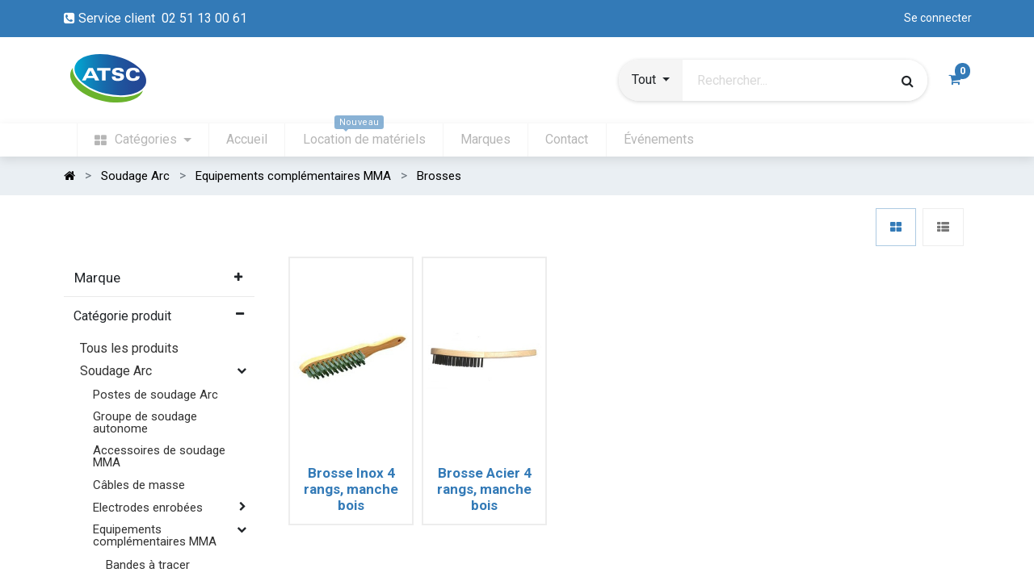

--- FILE ---
content_type: text/html; charset=utf-8
request_url: https://atsc.fr/shop/category/soudage-arc-equipements-complementaires-mma-brosses-2605
body_size: 21735
content:

        <!DOCTYPE html>
        
        
            
        
    <html lang="fr-FR" data-website-id="2" data-oe-company-name="ATSC">
            
        
            
            
            
            
                
            
        
        
    <head>
                <meta charset="utf-8"/>
                <meta http-equiv="X-UA-Compatible" content="IE=edge,chrome=1"/>
            <meta name="viewport" content="width=device-width, initial-scale=1, user-scalable=no"/>
    <meta name="viewport" content="width=device-width, initial-scale=1, user-scalable=no"/>
        <meta name="generator" content="Odoo"/>
        
        
        
            
            
            
        
        
        
            
            
            
            
                
                    
                        <meta property="og:type" content="website"/>
                    
                
                    
                        <meta property="og:title" content="Brosses | ATSC"/>
                    
                
                    
                        <meta property="og:site_name" content="ATSC"/>
                    
                
                    
                        <meta property="og:url" content="https://atsc.fr/shop/category/soudage-arc-equipements-complementaires-mma-brosses-2605"/>
                    
                
                    
                        <meta property="og:image" content="https://atsc.fr/web/image/website/2/social_default_image?unique=2736abf"/>
                    
                
            
            
            
            
                
                    <meta name="twitter:card" content="summary_large_image"/>
                
                    <meta name="twitter:title" content="Brosses | ATSC"/>
                
                    <meta name="twitter:image" content="https://atsc.fr/web/image/website/2/social_default_image/300x300?unique=2736abf"/>
                
            
        

        
        
            
            
        
        <link rel="canonical" href="https://atsc.fr/shop/category/soudage-arc-equipements-complementaires-mma-brosses-2605"/>

        <link rel="preconnect" href="https://fonts.gstatic.com/" crossorigin=""/>
    
  
        

                <title> Boutique | ATSC </title>
                <link type="image/x-icon" rel="shortcut icon" href="/web/image/website/2/favicon?unique=2736abf"/>
    <link rel="preload" href="/web/static/lib/fontawesome/fonts/fontawesome-webfont.woff2?v=4.7.0" as="font" crossorigin=""/>
    <link type="text/css" rel="stylesheet" href="/web/content/101943-5e2b24b/2/web.assets_common.css" data-asset-xmlid="web.assets_common" data-asset-version="5e2b24b"/>
    <link type="text/css" rel="stylesheet" href="/web/content/101928-1eecc5f/2/web.assets_frontend.css" data-asset-xmlid="web.assets_frontend" data-asset-version="1eecc5f"/>
        
    
  

                <script id="web.layout.odooscript" type="text/javascript">
                    var odoo = {
                        csrf_token: "dc4a24253a950c76923b9f37f423835fec76685co1800916680",
                        debug: "",
                    };
                </script>
    <script type="text/javascript">
                odoo.session_info = {"is_admin": false, "is_system": false, "is_website_user": true, "user_id": false, "is_frontend": true, "translationURL": "/website/translations", "cache_hashes": {"translations": "c3fd256d47dd57047796991751a018e9c58d0751"}};
                if (!/(^|;\s)tz=/.test(document.cookie)) {
                    const userTZ = Intl.DateTimeFormat().resolvedOptions().timeZone;
                    document.cookie = `tz=${userTZ}; path=/`;
                }
            </script>
    <script defer="defer" type="text/javascript" src="/web/content/17683-11d94cd/2/web.assets_common_minimal_js.js" data-asset-xmlid="web.assets_common_minimal_js" data-asset-version="11d94cd"></script>
    <script defer="defer" type="text/javascript" src="/web/content/53359-3225f36/2/web.assets_frontend_minimal_js.js" data-asset-xmlid="web.assets_frontend_minimal_js" data-asset-version="3225f36"></script>
    
        
    
    <script defer="defer" type="text/javascript" data-src="/web/content/101932-c3d028d/2/web.assets_common_lazy.js" data-asset-xmlid="web.assets_common_lazy" data-asset-version="c3d028d"></script>
    <script defer="defer" type="text/javascript" data-src="/web/content/101934-8a3c313/2/web.assets_frontend_lazy.js" data-asset-xmlid="web.assets_frontend_lazy" data-asset-version="8a3c313"></script>
        
    
  

                
            
        <!-- Google Tag Manager -->
<script>(function(w,d,s,l,i){w[l]=w[l]||[];w[l].push({'gtm.start':
new Date().getTime(),event:'gtm.js'});var f=d.getElementsByTagName(s)[0],
j=d.createElement(s),dl=l!='dataLayer'?'&l='+l:'';j.async=true;j.src=
'https://www.googletagmanager.com/gtm.js?id='+i+dl;f.parentNode.insertBefore(j,f);
})(window,document,'script','dataLayer','GTM-TTDHKNJK');</script>
<!-- End Google Tag Manager --> 
<script src="https://ajax.googleapis.com/ajax/libs/jquery/3.7.1/jquery.min.js"></script>
<script src="https://cdnjs.cloudflare.com/ajax/libs/scrollup/2.4.1/jquery.scrollUp.min.js"></script>
<style>
    .te_shop_filter_resp{display:none;} /* force to disabled filter */
    h3 { font-size: 1.5rem;margin: 1.55rem 0 0.75rem 0;}
    h4 { font-size: 1.3rem;margin: 1.55rem 0 0.75rem 0;}
</style>
    
            
            
        </head>
            <body class="">
                
        
    
            
            
        <div id="wrapwrap" class="    te_custom_h_shop_container">
      
            <div class="te_auto_play_value d-none">
                <span>True</span>
            </div>
        <header id="top" data-anchor="true" data-name="Header" class="  o_hoverable_dropdown">
        
            <div class="te_header_before_overlay">
                <div class="te_header_style_2_main">
                    <div class="te_header_top_text_mobile d-none">
                        
  <section class="te_s_header_offer_text o_colored_level">
    <span>&nbsp;</span>
  </section>

                    </div>
                    <div class="te_ftr_before_bg">
                        <div class="container">
                            <div class="row align-items-center">
                                <div class="te_offer_left col-lg-7">
                                    <section>
                                        <p></p>
                                        <section><p><span class="fa fa-phone-square"></span> Service client  02 51 13 00 61</p></section>
                                    </section>
                                </div>
                                <div class="te_login_right col-lg-5">
                                    <div class="text-right">
                                        
                                        
                                        
                                        <div class="px-2">
                                            
                                            <div class="te_signin">
                                                
                                                    <a href="javascript:void(0);" class="btn btn-link">
                                                        <span class="te_user_account_name">Se connecter</span>
                                                        <span class="te_user_account_icon">
                                                            <i class="fa fa-user" aria-hidden="true"></i>
                                                        </span>
                                                    </a>
                                                    
        <div class="modal fade text-left" id="loginRegisterPopup" role="dialog" tabindex="-1">
            <div class="modal-dialog">
                
                <div class="modal-content">
                    <button type="button" class="close d-md-none" data-dismiss="modal">
                        <i class="fa fa-times"></i>
                    </button>
                    <div class="modal-body">
                        <div role="tabpanel">
                            
                            
                            <ul class="nav nav-tabs" role="tablist">
                                <li role="presentation" class="login_register_tab full-width ">
                                    <a href="#loginPopup" aria-controls="loginPopup" role="tab" class="active" data-toggle="tab">
                                        Connexion
                                    </a>
                                </li>
                                
                            </ul>
                            
                            <div class="tab-content">
                                <div role="tabpanel" class="tab-pane active" id="loginPopup">
                                    
        <form class="oe_login_form" role="form" method="post" onsubmit="this.action = this.action + location.hash" action="/web/login">
            <input type="hidden" name="csrf_token" value="dc4a24253a950c76923b9f37f423835fec76685co1800916680"/>
            <input type="hidden" name="login_form_ept" value="1"/>
            
            
            <div class="form-group field-login">
                <label for="login">E-mail</label>
                <input type="text" placeholder="Email" name="login" id="login" required="required" autofocus="autofocus" autocapitalize="off" class="form-control "/>
            </div>

            <div class="form-group field-password">
                <label for="password">Mot de passe</label>
                <input type="password" placeholder="Mot de passe" name="password" id="password" required="required" autocomplete="current-password" maxlength="4096" class="form-control "/>
            </div>

            <div class="alert-success-error">
                <p class="alert alert-success d-none">Vous êtes connecté avec succès</p>
                <p class="alert alert-danger d-none"></p>
            </div>

            
            

            <div class="clearfix oe_login_buttons text-center mb-1 pt-3">
                <button type="submit" class="btn btn-primary btn-block te_theme_button te_login_button">Connexion
                </button>
                
                <div class="justify-content-between mt-2 d-flex small">
                    <a class="open_reset_password" data-keyboard="true" href="#resetPasswordPopup">Réinitialiser le mot de passe
                    </a>
                </div>
                <div class="o_login_auth"></div>
                
                
            </div>
            <input type="hidden" name="redirect"/>
        </form>

        <form class="oe_reset_password_form te_reset_password_form" role="form" method="post">
            <input type="hidden" name="csrf_token" value="dc4a24253a950c76923b9f37f423835fec76685co1800916680"/>
            <input type="hidden" name="reset_form_ept" value="1"/>

            

            
                <div class="form-group field-login">
                    <label for="login" class="col-form-label">Votre e-mail</label>
                    <input type="text" name="login" id="login" class="form-control" autofocus="autofocus" required="required" autocapitalize="off"/>
                </div>
            

            
            <div class="alert-success-error"></div>
            <input type="hidden" name="redirect"/>
            <input type="hidden" name="token"/>
            <div class="clearfix oe_login_buttons">
                <div class="d-flex justify-content-between align-items-center small">
                    <button type="submit" class="btn btn-primary te_theme_button">Confirmer</button>
                    <a class="back_login" href="#loginPopup">Retour à la connexion</a>
                    
                </div>
                <div class="o_login_auth"></div>
            </div>
        </form>
    
                                </div>
                                <div role="tabpanel" class="tab-pane" id="registerPopup">
                                    
        <form class="oe_signup_form_ept oe_signup_form" role="form" method="post" action="/web/signup">
            <input type="hidden" name="csrf_token" value="dc4a24253a950c76923b9f37f423835fec76685co1800916680"/>
            <input type="hidden" name="signup_form_ept" value="1"/>

            

            <div class="form-group field-login">
                <label for="login">Votre e-mail</label>
                <input type="text" name="login" id="login" class="form-control form-control-sm" autofocus="autofocus" autocapitalize="off" required="required"/>
            </div>

            <div class="form-group field-name">
                <label for="name">Votre nom</label>
                <input type="text" name="name" id="name" class="form-control form-control-sm" placeholder="ex. John Doe" required="required"/>
            </div>

            <div class="form-group field-password pt-2">
                <label for="password">Mot de passe</label>
                <input type="password" name="password" id="password" class="form-control form-control-sm" required="required"/>
            </div>

            <div class="form-group field-confirm_password">
                <label for="confirm_password">Confirmer le mot de passe</label>
                <input type="password" name="confirm_password" id="confirm_password" class="form-control form-control-sm" required="required"/>
            </div>
        

            
            <div class="alert-success-error">
                <p class="alert alert-success d-none">Vous avez créé votre compte avec succès</p>
                <p class="alert alert-danger d-none"></p>
            </div>
            
            <input type="hidden" name="redirect"/>
            <input type="hidden" name="token"/>
            <div class="text-center oe_signup_buttons pt-3">
                <button type="submit" class="btn btn-primary btn-block te_theme_button te_signup_button">S'inscrire
                </button>
                <div class="o_login_auth"></div>
                
                
            </div>
        </form>
    
                                </div>
                            </div>
                        </div>
                    </div>
                </div>
            </div>
        </div>
    
                                                
                                            </div>
                                        </div>
                                    </div>
                                </div>
                            </div>
                        </div>
                    </div>
                    <div class="container te_header_style_2_inner">
                        <div class="row py-3 align-items-center">
                            <div class="col-lg-6">
                                
                                
                                    <a href="/" class="navbar-brand logo te_header_before_logo">
                                        <span role="img" aria-label="Logo of ATSC" title="ATSC"><img src="/web/image/website/2/logo/ATSC?unique=2736abf" class="img img-fluid" alt="ATSC" loading="lazy"/></span>
                                    </a>
                            </div>
                            <div class="col-lg-6 te_header_style_2_right">
                                <div class="te_header_search">
                                    <div class="te_srch_icon_header">
                                        <a href="#" class="">
                                            <i class="fa fa-search te_srch_icon"></i>
                                            <i class="fa fa-times te_srch_close"></i>
                                        </a>
                                    </div>
                                    <div class="te_search_popover" tabindex="-1">
                                        
    <form method="get" class="o_wsale_products_searchbar_form o_wait_lazy_js " action="/shop">
                <div role="search" class="input-group">
        
            
            
                
                
                <div class="te_advanced_search_div dropdown">
                    <a role="button" href="#" class="btn btn-primary dropdown-toggle ept-parent-category" id="ept-parent-category" name="category" data-toggle="dropdown" aria-haspopup="true" aria-expanded="true">
                        <span class="category_img_span"></span><span class="span_category">Tout</span><span class="caret"></span>
                    </a>
                    <div class="dropdown-menu" aria-labelledby="ept-parent-category">
                        <a class="dropdown-item ept-category-a">Tout</a>
                        
                            <a class="dropdown-item ept-category-a" value="2586">Soudage Arc</a>
                        
                            <a class="dropdown-item ept-category-a" value="2645">Soudage TIG</a>
                        
                            <a class="dropdown-item ept-category-a" value="2618">Soudage MIG MAG</a>
                        
                            <a class="dropdown-item ept-category-a" value="2478">Coupage &amp; perçage thermique</a>
                        
                            <a class="dropdown-item ept-category-a" value="2573">Plasma</a>
                        
                            <a class="dropdown-item ept-category-a" value="2465">Chauffe, Soudage &amp; Coupage Flamme</a>
                        
                            <a class="dropdown-item ept-category-a" value="2507">Equipements de protection individuelle</a>
                        
                            <a class="dropdown-item ept-category-a" value="2449">Abrasifs</a>
                        
                            <a class="dropdown-item ept-category-a" value="2518">Gougeage / Crayons carbone</a>
                        
                            <a class="dropdown-item ept-category-a" value="2527">Location de matériels</a>
                        
                            <a class="dropdown-item ept-category-a" value="2743">Passivation des aciers inox</a>
                        
                            <a class="dropdown-item ept-category-a" value="2762">Soudage Coupage Décapage Laser</a>
                        
                            <a class="dropdown-item ept-category-a" value="2770">Sécurité Antichute</a>
                        
                    </div>
                </div>
            
        <input type="search" name="search" class="search-query form-control oe_search_box" data-limit="6" data-display-description="false" data-display-price="true" data-display-image="true" placeholder="Rechercher..." value=""/>
        <div class="input-group-append">
            <button type="submit" class="btn btn-primary oe_search_button" aria-label="Rechercher" title="Rechercher"><i class="fa fa-search"></i></button>
        </div>
    </div>

                <input name="order" type="hidden" class="o_wsale_search_order_by" value=""/>
                
            </form>
        
                                    </div>
                                </div>
                                
                                
                                
                                
        
        
        <li class="nav-item divider d-none"></li> 
        
            
        <li class="o_wsale_my_cart  nav-item te_cart_icon_head">
            <a href="/shop/cart" class="nav-link">
                <i class="fa fa-shopping-cart"></i>
                
                <sup class="my_cart_quantity badge badge-primary" data-order-id="">0</sup>
            </a>
        </li>
    
                                
                                
        
        
            
        
        <li class="o_wsale_my_wish d-none nav-item o_wsale_my_wish_hide_empty te_wish_icon_head">
            <a href="/shop/wishlist" class="nav-link">
                <i class="fa fa-1x fa-heart"></i>
                
                <sup class="my_wish_quantity o_animate_blink badge badge-primary">0</sup>
            </a>
        </li>
    
                            </div>
                        </div>
                    </div>
                </div>
            </div>
        <nav data-name="Navbar" class="navbar navbar-expand-md o_colored_level navbar-light o_cc te_header_navbar">
                <div id="top_menu_container" class="container justify-content-start justify-content-lg-between">
                    
                    
    <a href="/" class="navbar-brand logo ">
            <span role="img" aria-label="Logo of ATSC" title="ATSC"><img src="/web/image/website/2/logo/ATSC?unique=2736abf" class="img img-fluid" alt="ATSC" loading="lazy"/></span>
        </a>
    

                    
                    <button type="button" class="navbar-toggler ept_mobi_toggler collapsed ml-auto" data-toggle="collapse" data-target="#top_menu_collapse">
                        <span class="navbar-toggler-icon">
                            <div class="inner_bar"></div>
                        </span>
                    </button>
                    
                    <div id="top_menu_collapse" class="collapse navbar-collapse">
                        
    <ul id="top_menu" class="nav navbar-nav o_menu_loading ">
        
                            
                            
                            
                            
                                
    
            
        
    <li class="nav-item
                dynamic_category
            ">
        <a role="menuitem" href="/shop" class="nav-link ">
            
            
                <i class="fa fa-th-large"></i>
            
        <span class="">Catégories</span>
        
            
                
            
        </a>
    
            
                
        <div class="menu-categories-container dropdown-menu te_custom_submenu o_mega_menu">
            <ul id="menu-categories" class="list-unstyled">
                
                
                
                    
                        
                    
                    <li class="nav-item parent-category" data-id="2586">
                        <a href="/shop/category/soudage-arc-2586" class="nav-link te_main_a ">
                            <img class="img" src="/website/image/product.public.category/2586/icon/30x30" loading="lazy"/>
                            <span class="category_name">Soudage Arc</span>
                            <span class="fa fa-angle-right main_category_child"></span>
                        </a>
                        <section class="sub-menu-dropdown">
                            <div class="d-none cus_theme_loader_menu">
                                <div class="menu_loader_div_layout">
                                    <svg xmlns:xlink="http://www.w3.org/1999/xlink" xmlns="http://www.w3.org/2000/svg" style="margin:auto;background:transparent;display:block;" width="100px" height="100px" viewBox="0 0 100 100" preserveAspectRatio="xMidYMid">
                                        <g transform="translate(20 50)">
                                            <circle class="circle1" cx="0" cy="0" r="6">
                                                <animateTransform attributeName="transform" type="scale" begin="-0.375s" calcMode="spline" keySplines="0.3 0 0.7 1;0.3 0 0.7 1" values="0;1;0" keyTimes="0;0.5;1" dur="1s" repeatCount="indefinite"></animateTransform>
                                            </circle>
                                        </g>
                                        <g transform="translate(40 50)">
                                            <circle class="circle2" cx="0" cy="0" r="6">
                                                <animateTransform attributeName="transform" type="scale" begin="-0.25s" calcMode="spline" keySplines="0.3 0 0.7 1;0.3 0 0.7 1" values="0;1;0" keyTimes="0;0.5;1" dur="1s" repeatCount="indefinite"></animateTransform>
                                            </circle>
                                        </g>
                                        <g transform="translate(60 50)">
                                            <circle class="circle3" cx="0" cy="0" r="6">
                                                <animateTransform attributeName="transform" type="scale" begin="-0.125s" calcMode="spline" keySplines="0.3 0 0.7 1;0.3 0 0.7 1" values="0;1;0" keyTimes="0;0.5;1" dur="1s" repeatCount="indefinite"></animateTransform>
                                            </circle>
                                        </g>
                                        <g transform="translate(80 50)">
                                            <circle class="circle4" cx="0" cy="0" r="6">
                                                <animateTransform attributeName="transform" type="scale" begin="0s" calcMode="spline" keySplines="0.3 0 0.7 1;0.3 0 0.7 1" values="0;1;0" keyTimes="0;0.5;1" dur="1s" repeatCount="indefinite"></animateTransform>
                                            </circle>
                                        </g>
                                    </svg>
                                </div>
                            </div>
                            <div class="sub-menu-dropdown-content"></div>
                        </section>
                    </li>
                
                    
                        
                    
                    <li class="nav-item parent-category" data-id="2645">
                        <a href="/shop/category/soudage-tig-2645" class="nav-link te_main_a ">
                            <img class="img" src="/website/image/product.public.category/2645/icon/30x30" loading="lazy"/>
                            <span class="category_name">Soudage TIG</span>
                            <span class="fa fa-angle-right main_category_child"></span>
                        </a>
                        <section class="sub-menu-dropdown">
                            <div class="d-none cus_theme_loader_menu">
                                <div class="menu_loader_div_layout">
                                    <svg xmlns:xlink="http://www.w3.org/1999/xlink" xmlns="http://www.w3.org/2000/svg" style="margin:auto;background:transparent;display:block;" width="100px" height="100px" viewBox="0 0 100 100" preserveAspectRatio="xMidYMid">
                                        <g transform="translate(20 50)">
                                            <circle class="circle1" cx="0" cy="0" r="6">
                                                <animateTransform attributeName="transform" type="scale" begin="-0.375s" calcMode="spline" keySplines="0.3 0 0.7 1;0.3 0 0.7 1" values="0;1;0" keyTimes="0;0.5;1" dur="1s" repeatCount="indefinite"></animateTransform>
                                            </circle>
                                        </g>
                                        <g transform="translate(40 50)">
                                            <circle class="circle2" cx="0" cy="0" r="6">
                                                <animateTransform attributeName="transform" type="scale" begin="-0.25s" calcMode="spline" keySplines="0.3 0 0.7 1;0.3 0 0.7 1" values="0;1;0" keyTimes="0;0.5;1" dur="1s" repeatCount="indefinite"></animateTransform>
                                            </circle>
                                        </g>
                                        <g transform="translate(60 50)">
                                            <circle class="circle3" cx="0" cy="0" r="6">
                                                <animateTransform attributeName="transform" type="scale" begin="-0.125s" calcMode="spline" keySplines="0.3 0 0.7 1;0.3 0 0.7 1" values="0;1;0" keyTimes="0;0.5;1" dur="1s" repeatCount="indefinite"></animateTransform>
                                            </circle>
                                        </g>
                                        <g transform="translate(80 50)">
                                            <circle class="circle4" cx="0" cy="0" r="6">
                                                <animateTransform attributeName="transform" type="scale" begin="0s" calcMode="spline" keySplines="0.3 0 0.7 1;0.3 0 0.7 1" values="0;1;0" keyTimes="0;0.5;1" dur="1s" repeatCount="indefinite"></animateTransform>
                                            </circle>
                                        </g>
                                    </svg>
                                </div>
                            </div>
                            <div class="sub-menu-dropdown-content"></div>
                        </section>
                    </li>
                
                    
                        
                    
                    <li class="nav-item parent-category" data-id="2618">
                        <a href="/shop/category/soudage-mig-mag-2618" class="nav-link te_main_a ">
                            <img class="img" src="/website/image/product.public.category/2618/icon/30x30" loading="lazy"/>
                            <span class="category_name">Soudage MIG MAG</span>
                            <span class="fa fa-angle-right main_category_child"></span>
                        </a>
                        <section class="sub-menu-dropdown">
                            <div class="d-none cus_theme_loader_menu">
                                <div class="menu_loader_div_layout">
                                    <svg xmlns:xlink="http://www.w3.org/1999/xlink" xmlns="http://www.w3.org/2000/svg" style="margin:auto;background:transparent;display:block;" width="100px" height="100px" viewBox="0 0 100 100" preserveAspectRatio="xMidYMid">
                                        <g transform="translate(20 50)">
                                            <circle class="circle1" cx="0" cy="0" r="6">
                                                <animateTransform attributeName="transform" type="scale" begin="-0.375s" calcMode="spline" keySplines="0.3 0 0.7 1;0.3 0 0.7 1" values="0;1;0" keyTimes="0;0.5;1" dur="1s" repeatCount="indefinite"></animateTransform>
                                            </circle>
                                        </g>
                                        <g transform="translate(40 50)">
                                            <circle class="circle2" cx="0" cy="0" r="6">
                                                <animateTransform attributeName="transform" type="scale" begin="-0.25s" calcMode="spline" keySplines="0.3 0 0.7 1;0.3 0 0.7 1" values="0;1;0" keyTimes="0;0.5;1" dur="1s" repeatCount="indefinite"></animateTransform>
                                            </circle>
                                        </g>
                                        <g transform="translate(60 50)">
                                            <circle class="circle3" cx="0" cy="0" r="6">
                                                <animateTransform attributeName="transform" type="scale" begin="-0.125s" calcMode="spline" keySplines="0.3 0 0.7 1;0.3 0 0.7 1" values="0;1;0" keyTimes="0;0.5;1" dur="1s" repeatCount="indefinite"></animateTransform>
                                            </circle>
                                        </g>
                                        <g transform="translate(80 50)">
                                            <circle class="circle4" cx="0" cy="0" r="6">
                                                <animateTransform attributeName="transform" type="scale" begin="0s" calcMode="spline" keySplines="0.3 0 0.7 1;0.3 0 0.7 1" values="0;1;0" keyTimes="0;0.5;1" dur="1s" repeatCount="indefinite"></animateTransform>
                                            </circle>
                                        </g>
                                    </svg>
                                </div>
                            </div>
                            <div class="sub-menu-dropdown-content"></div>
                        </section>
                    </li>
                
                    
                        
                    
                    <li class="nav-item parent-category" data-id="2478">
                        <a href="/shop/category/coupage-percage-thermique-2478" class="nav-link te_main_a ">
                            <img class="img" src="/website/image/product.public.category/2478/icon/30x30" loading="lazy"/>
                            <span class="category_name">Coupage &amp; perçage thermique</span>
                            <span class="fa fa-angle-right main_category_child"></span>
                        </a>
                        <section class="sub-menu-dropdown">
                            <div class="d-none cus_theme_loader_menu">
                                <div class="menu_loader_div_layout">
                                    <svg xmlns:xlink="http://www.w3.org/1999/xlink" xmlns="http://www.w3.org/2000/svg" style="margin:auto;background:transparent;display:block;" width="100px" height="100px" viewBox="0 0 100 100" preserveAspectRatio="xMidYMid">
                                        <g transform="translate(20 50)">
                                            <circle class="circle1" cx="0" cy="0" r="6">
                                                <animateTransform attributeName="transform" type="scale" begin="-0.375s" calcMode="spline" keySplines="0.3 0 0.7 1;0.3 0 0.7 1" values="0;1;0" keyTimes="0;0.5;1" dur="1s" repeatCount="indefinite"></animateTransform>
                                            </circle>
                                        </g>
                                        <g transform="translate(40 50)">
                                            <circle class="circle2" cx="0" cy="0" r="6">
                                                <animateTransform attributeName="transform" type="scale" begin="-0.25s" calcMode="spline" keySplines="0.3 0 0.7 1;0.3 0 0.7 1" values="0;1;0" keyTimes="0;0.5;1" dur="1s" repeatCount="indefinite"></animateTransform>
                                            </circle>
                                        </g>
                                        <g transform="translate(60 50)">
                                            <circle class="circle3" cx="0" cy="0" r="6">
                                                <animateTransform attributeName="transform" type="scale" begin="-0.125s" calcMode="spline" keySplines="0.3 0 0.7 1;0.3 0 0.7 1" values="0;1;0" keyTimes="0;0.5;1" dur="1s" repeatCount="indefinite"></animateTransform>
                                            </circle>
                                        </g>
                                        <g transform="translate(80 50)">
                                            <circle class="circle4" cx="0" cy="0" r="6">
                                                <animateTransform attributeName="transform" type="scale" begin="0s" calcMode="spline" keySplines="0.3 0 0.7 1;0.3 0 0.7 1" values="0;1;0" keyTimes="0;0.5;1" dur="1s" repeatCount="indefinite"></animateTransform>
                                            </circle>
                                        </g>
                                    </svg>
                                </div>
                            </div>
                            <div class="sub-menu-dropdown-content"></div>
                        </section>
                    </li>
                
                    
                        
                    
                    <li class="nav-item parent-category" data-id="2573">
                        <a href="/shop/category/plasma-2573" class="nav-link te_main_a ">
                            <img class="img" src="/website/image/product.public.category/2573/icon/30x30" loading="lazy"/>
                            <span class="category_name">Plasma</span>
                            <span class="fa fa-angle-right main_category_child"></span>
                        </a>
                        <section class="sub-menu-dropdown">
                            <div class="d-none cus_theme_loader_menu">
                                <div class="menu_loader_div_layout">
                                    <svg xmlns:xlink="http://www.w3.org/1999/xlink" xmlns="http://www.w3.org/2000/svg" style="margin:auto;background:transparent;display:block;" width="100px" height="100px" viewBox="0 0 100 100" preserveAspectRatio="xMidYMid">
                                        <g transform="translate(20 50)">
                                            <circle class="circle1" cx="0" cy="0" r="6">
                                                <animateTransform attributeName="transform" type="scale" begin="-0.375s" calcMode="spline" keySplines="0.3 0 0.7 1;0.3 0 0.7 1" values="0;1;0" keyTimes="0;0.5;1" dur="1s" repeatCount="indefinite"></animateTransform>
                                            </circle>
                                        </g>
                                        <g transform="translate(40 50)">
                                            <circle class="circle2" cx="0" cy="0" r="6">
                                                <animateTransform attributeName="transform" type="scale" begin="-0.25s" calcMode="spline" keySplines="0.3 0 0.7 1;0.3 0 0.7 1" values="0;1;0" keyTimes="0;0.5;1" dur="1s" repeatCount="indefinite"></animateTransform>
                                            </circle>
                                        </g>
                                        <g transform="translate(60 50)">
                                            <circle class="circle3" cx="0" cy="0" r="6">
                                                <animateTransform attributeName="transform" type="scale" begin="-0.125s" calcMode="spline" keySplines="0.3 0 0.7 1;0.3 0 0.7 1" values="0;1;0" keyTimes="0;0.5;1" dur="1s" repeatCount="indefinite"></animateTransform>
                                            </circle>
                                        </g>
                                        <g transform="translate(80 50)">
                                            <circle class="circle4" cx="0" cy="0" r="6">
                                                <animateTransform attributeName="transform" type="scale" begin="0s" calcMode="spline" keySplines="0.3 0 0.7 1;0.3 0 0.7 1" values="0;1;0" keyTimes="0;0.5;1" dur="1s" repeatCount="indefinite"></animateTransform>
                                            </circle>
                                        </g>
                                    </svg>
                                </div>
                            </div>
                            <div class="sub-menu-dropdown-content"></div>
                        </section>
                    </li>
                
                    
                        
                    
                    <li class="nav-item parent-category" data-id="2465">
                        <a href="/shop/category/chauffe-soudage-coupage-flamme-2465" class="nav-link te_main_a ">
                            <img class="img" src="/website/image/product.public.category/2465/icon/30x30" loading="lazy"/>
                            <span class="category_name">Chauffe, Soudage &amp; Coupage Flamme</span>
                            <span class="fa fa-angle-right main_category_child"></span>
                        </a>
                        <section class="sub-menu-dropdown">
                            <div class="d-none cus_theme_loader_menu">
                                <div class="menu_loader_div_layout">
                                    <svg xmlns:xlink="http://www.w3.org/1999/xlink" xmlns="http://www.w3.org/2000/svg" style="margin:auto;background:transparent;display:block;" width="100px" height="100px" viewBox="0 0 100 100" preserveAspectRatio="xMidYMid">
                                        <g transform="translate(20 50)">
                                            <circle class="circle1" cx="0" cy="0" r="6">
                                                <animateTransform attributeName="transform" type="scale" begin="-0.375s" calcMode="spline" keySplines="0.3 0 0.7 1;0.3 0 0.7 1" values="0;1;0" keyTimes="0;0.5;1" dur="1s" repeatCount="indefinite"></animateTransform>
                                            </circle>
                                        </g>
                                        <g transform="translate(40 50)">
                                            <circle class="circle2" cx="0" cy="0" r="6">
                                                <animateTransform attributeName="transform" type="scale" begin="-0.25s" calcMode="spline" keySplines="0.3 0 0.7 1;0.3 0 0.7 1" values="0;1;0" keyTimes="0;0.5;1" dur="1s" repeatCount="indefinite"></animateTransform>
                                            </circle>
                                        </g>
                                        <g transform="translate(60 50)">
                                            <circle class="circle3" cx="0" cy="0" r="6">
                                                <animateTransform attributeName="transform" type="scale" begin="-0.125s" calcMode="spline" keySplines="0.3 0 0.7 1;0.3 0 0.7 1" values="0;1;0" keyTimes="0;0.5;1" dur="1s" repeatCount="indefinite"></animateTransform>
                                            </circle>
                                        </g>
                                        <g transform="translate(80 50)">
                                            <circle class="circle4" cx="0" cy="0" r="6">
                                                <animateTransform attributeName="transform" type="scale" begin="0s" calcMode="spline" keySplines="0.3 0 0.7 1;0.3 0 0.7 1" values="0;1;0" keyTimes="0;0.5;1" dur="1s" repeatCount="indefinite"></animateTransform>
                                            </circle>
                                        </g>
                                    </svg>
                                </div>
                            </div>
                            <div class="sub-menu-dropdown-content"></div>
                        </section>
                    </li>
                
                    
                        
                    
                    <li class="nav-item parent-category" data-id="2507">
                        <a href="/shop/category/equipements-de-protection-individuelle-2507" class="nav-link te_main_a ">
                            <img class="img" src="/website/image/product.public.category/2507/icon/30x30" loading="lazy"/>
                            <span class="category_name">Equipements de protection individuelle</span>
                            <span class="fa fa-angle-right main_category_child"></span>
                        </a>
                        <section class="sub-menu-dropdown">
                            <div class="d-none cus_theme_loader_menu">
                                <div class="menu_loader_div_layout">
                                    <svg xmlns:xlink="http://www.w3.org/1999/xlink" xmlns="http://www.w3.org/2000/svg" style="margin:auto;background:transparent;display:block;" width="100px" height="100px" viewBox="0 0 100 100" preserveAspectRatio="xMidYMid">
                                        <g transform="translate(20 50)">
                                            <circle class="circle1" cx="0" cy="0" r="6">
                                                <animateTransform attributeName="transform" type="scale" begin="-0.375s" calcMode="spline" keySplines="0.3 0 0.7 1;0.3 0 0.7 1" values="0;1;0" keyTimes="0;0.5;1" dur="1s" repeatCount="indefinite"></animateTransform>
                                            </circle>
                                        </g>
                                        <g transform="translate(40 50)">
                                            <circle class="circle2" cx="0" cy="0" r="6">
                                                <animateTransform attributeName="transform" type="scale" begin="-0.25s" calcMode="spline" keySplines="0.3 0 0.7 1;0.3 0 0.7 1" values="0;1;0" keyTimes="0;0.5;1" dur="1s" repeatCount="indefinite"></animateTransform>
                                            </circle>
                                        </g>
                                        <g transform="translate(60 50)">
                                            <circle class="circle3" cx="0" cy="0" r="6">
                                                <animateTransform attributeName="transform" type="scale" begin="-0.125s" calcMode="spline" keySplines="0.3 0 0.7 1;0.3 0 0.7 1" values="0;1;0" keyTimes="0;0.5;1" dur="1s" repeatCount="indefinite"></animateTransform>
                                            </circle>
                                        </g>
                                        <g transform="translate(80 50)">
                                            <circle class="circle4" cx="0" cy="0" r="6">
                                                <animateTransform attributeName="transform" type="scale" begin="0s" calcMode="spline" keySplines="0.3 0 0.7 1;0.3 0 0.7 1" values="0;1;0" keyTimes="0;0.5;1" dur="1s" repeatCount="indefinite"></animateTransform>
                                            </circle>
                                        </g>
                                    </svg>
                                </div>
                            </div>
                            <div class="sub-menu-dropdown-content"></div>
                        </section>
                    </li>
                
                    
                        
                    
                    <li class="nav-item parent-category" data-id="2449">
                        <a href="/shop/category/abrasifs-2449" class="nav-link te_main_a ">
                            <img class="img" src="/website/image/product.public.category/2449/icon/30x30" loading="lazy"/>
                            <span class="category_name">Abrasifs</span>
                            <span class="fa fa-angle-right main_category_child"></span>
                        </a>
                        <section class="sub-menu-dropdown">
                            <div class="d-none cus_theme_loader_menu">
                                <div class="menu_loader_div_layout">
                                    <svg xmlns:xlink="http://www.w3.org/1999/xlink" xmlns="http://www.w3.org/2000/svg" style="margin:auto;background:transparent;display:block;" width="100px" height="100px" viewBox="0 0 100 100" preserveAspectRatio="xMidYMid">
                                        <g transform="translate(20 50)">
                                            <circle class="circle1" cx="0" cy="0" r="6">
                                                <animateTransform attributeName="transform" type="scale" begin="-0.375s" calcMode="spline" keySplines="0.3 0 0.7 1;0.3 0 0.7 1" values="0;1;0" keyTimes="0;0.5;1" dur="1s" repeatCount="indefinite"></animateTransform>
                                            </circle>
                                        </g>
                                        <g transform="translate(40 50)">
                                            <circle class="circle2" cx="0" cy="0" r="6">
                                                <animateTransform attributeName="transform" type="scale" begin="-0.25s" calcMode="spline" keySplines="0.3 0 0.7 1;0.3 0 0.7 1" values="0;1;0" keyTimes="0;0.5;1" dur="1s" repeatCount="indefinite"></animateTransform>
                                            </circle>
                                        </g>
                                        <g transform="translate(60 50)">
                                            <circle class="circle3" cx="0" cy="0" r="6">
                                                <animateTransform attributeName="transform" type="scale" begin="-0.125s" calcMode="spline" keySplines="0.3 0 0.7 1;0.3 0 0.7 1" values="0;1;0" keyTimes="0;0.5;1" dur="1s" repeatCount="indefinite"></animateTransform>
                                            </circle>
                                        </g>
                                        <g transform="translate(80 50)">
                                            <circle class="circle4" cx="0" cy="0" r="6">
                                                <animateTransform attributeName="transform" type="scale" begin="0s" calcMode="spline" keySplines="0.3 0 0.7 1;0.3 0 0.7 1" values="0;1;0" keyTimes="0;0.5;1" dur="1s" repeatCount="indefinite"></animateTransform>
                                            </circle>
                                        </g>
                                    </svg>
                                </div>
                            </div>
                            <div class="sub-menu-dropdown-content"></div>
                        </section>
                    </li>
                
                    
                        
                    
                    <li class="nav-item parent-category" data-id="2518">
                        <a href="/shop/category/gougeage-crayons-carbone-2518" class="nav-link te_main_a ">
                            <img class="img" src="/website/image/product.public.category/2518/icon/30x30" loading="lazy"/>
                            <span class="category_name">Gougeage / Crayons carbone</span>
                            <span class="fa fa-angle-right main_category_child"></span>
                        </a>
                        <section class="sub-menu-dropdown">
                            <div class="d-none cus_theme_loader_menu">
                                <div class="menu_loader_div_layout">
                                    <svg xmlns:xlink="http://www.w3.org/1999/xlink" xmlns="http://www.w3.org/2000/svg" style="margin:auto;background:transparent;display:block;" width="100px" height="100px" viewBox="0 0 100 100" preserveAspectRatio="xMidYMid">
                                        <g transform="translate(20 50)">
                                            <circle class="circle1" cx="0" cy="0" r="6">
                                                <animateTransform attributeName="transform" type="scale" begin="-0.375s" calcMode="spline" keySplines="0.3 0 0.7 1;0.3 0 0.7 1" values="0;1;0" keyTimes="0;0.5;1" dur="1s" repeatCount="indefinite"></animateTransform>
                                            </circle>
                                        </g>
                                        <g transform="translate(40 50)">
                                            <circle class="circle2" cx="0" cy="0" r="6">
                                                <animateTransform attributeName="transform" type="scale" begin="-0.25s" calcMode="spline" keySplines="0.3 0 0.7 1;0.3 0 0.7 1" values="0;1;0" keyTimes="0;0.5;1" dur="1s" repeatCount="indefinite"></animateTransform>
                                            </circle>
                                        </g>
                                        <g transform="translate(60 50)">
                                            <circle class="circle3" cx="0" cy="0" r="6">
                                                <animateTransform attributeName="transform" type="scale" begin="-0.125s" calcMode="spline" keySplines="0.3 0 0.7 1;0.3 0 0.7 1" values="0;1;0" keyTimes="0;0.5;1" dur="1s" repeatCount="indefinite"></animateTransform>
                                            </circle>
                                        </g>
                                        <g transform="translate(80 50)">
                                            <circle class="circle4" cx="0" cy="0" r="6">
                                                <animateTransform attributeName="transform" type="scale" begin="0s" calcMode="spline" keySplines="0.3 0 0.7 1;0.3 0 0.7 1" values="0;1;0" keyTimes="0;0.5;1" dur="1s" repeatCount="indefinite"></animateTransform>
                                            </circle>
                                        </g>
                                    </svg>
                                </div>
                            </div>
                            <div class="sub-menu-dropdown-content"></div>
                        </section>
                    </li>
                
                    
                        
                    
                    <li class="nav-item parent-category" data-id="2527">
                        <a href="/shop/category/location-de-materiels-2527" class="nav-link te_main_a ">
                            <img class="img" src="/website/image/product.public.category/2527/icon/30x30" loading="lazy"/>
                            <span class="category_name">Location de matériels</span>
                            
                        </a>
                        
                    </li>
                
                    
                        
                    
                    <li class="nav-item parent-category" data-id="2743">
                        <a href="/shop/category/passivation-des-aciers-inox-2743" class="nav-link te_main_a ">
                            <img class="img" src="/website/image/product.public.category/2743/icon/30x30" loading="lazy"/>
                            <span class="category_name">Passivation des aciers inox</span>
                            <span class="fa fa-angle-right main_category_child"></span>
                        </a>
                        <section class="sub-menu-dropdown">
                            <div class="d-none cus_theme_loader_menu">
                                <div class="menu_loader_div_layout">
                                    <svg xmlns:xlink="http://www.w3.org/1999/xlink" xmlns="http://www.w3.org/2000/svg" style="margin:auto;background:transparent;display:block;" width="100px" height="100px" viewBox="0 0 100 100" preserveAspectRatio="xMidYMid">
                                        <g transform="translate(20 50)">
                                            <circle class="circle1" cx="0" cy="0" r="6">
                                                <animateTransform attributeName="transform" type="scale" begin="-0.375s" calcMode="spline" keySplines="0.3 0 0.7 1;0.3 0 0.7 1" values="0;1;0" keyTimes="0;0.5;1" dur="1s" repeatCount="indefinite"></animateTransform>
                                            </circle>
                                        </g>
                                        <g transform="translate(40 50)">
                                            <circle class="circle2" cx="0" cy="0" r="6">
                                                <animateTransform attributeName="transform" type="scale" begin="-0.25s" calcMode="spline" keySplines="0.3 0 0.7 1;0.3 0 0.7 1" values="0;1;0" keyTimes="0;0.5;1" dur="1s" repeatCount="indefinite"></animateTransform>
                                            </circle>
                                        </g>
                                        <g transform="translate(60 50)">
                                            <circle class="circle3" cx="0" cy="0" r="6">
                                                <animateTransform attributeName="transform" type="scale" begin="-0.125s" calcMode="spline" keySplines="0.3 0 0.7 1;0.3 0 0.7 1" values="0;1;0" keyTimes="0;0.5;1" dur="1s" repeatCount="indefinite"></animateTransform>
                                            </circle>
                                        </g>
                                        <g transform="translate(80 50)">
                                            <circle class="circle4" cx="0" cy="0" r="6">
                                                <animateTransform attributeName="transform" type="scale" begin="0s" calcMode="spline" keySplines="0.3 0 0.7 1;0.3 0 0.7 1" values="0;1;0" keyTimes="0;0.5;1" dur="1s" repeatCount="indefinite"></animateTransform>
                                            </circle>
                                        </g>
                                    </svg>
                                </div>
                            </div>
                            <div class="sub-menu-dropdown-content"></div>
                        </section>
                    </li>
                
                    
                        
                    
                    <li class="nav-item parent-category" data-id="2762">
                        <a href="/shop/category/soudage-coupage-decapage-laser-2762" class="nav-link te_main_a ">
                            <img class="img" src="/website/image/product.public.category/2762/icon/30x30" loading="lazy"/>
                            <span class="category_name">Soudage Coupage Décapage Laser</span>
                            
                        </a>
                        
                    </li>
                
                    
                        
                    
                    <li class="nav-item parent-category" data-id="2770">
                        <a href="/shop/category/securite-antichute-2770" class="nav-link te_main_a ">
                            <img class="img" src="/website/image/product.public.category/2770/icon/30x30" loading="lazy"/>
                            <span class="category_name">Sécurité Antichute</span>
                            <span class="fa fa-angle-right main_category_child"></span>
                        </a>
                        <section class="sub-menu-dropdown">
                            <div class="d-none cus_theme_loader_menu">
                                <div class="menu_loader_div_layout">
                                    <svg xmlns:xlink="http://www.w3.org/1999/xlink" xmlns="http://www.w3.org/2000/svg" style="margin:auto;background:transparent;display:block;" width="100px" height="100px" viewBox="0 0 100 100" preserveAspectRatio="xMidYMid">
                                        <g transform="translate(20 50)">
                                            <circle class="circle1" cx="0" cy="0" r="6">
                                                <animateTransform attributeName="transform" type="scale" begin="-0.375s" calcMode="spline" keySplines="0.3 0 0.7 1;0.3 0 0.7 1" values="0;1;0" keyTimes="0;0.5;1" dur="1s" repeatCount="indefinite"></animateTransform>
                                            </circle>
                                        </g>
                                        <g transform="translate(40 50)">
                                            <circle class="circle2" cx="0" cy="0" r="6">
                                                <animateTransform attributeName="transform" type="scale" begin="-0.25s" calcMode="spline" keySplines="0.3 0 0.7 1;0.3 0 0.7 1" values="0;1;0" keyTimes="0;0.5;1" dur="1s" repeatCount="indefinite"></animateTransform>
                                            </circle>
                                        </g>
                                        <g transform="translate(60 50)">
                                            <circle class="circle3" cx="0" cy="0" r="6">
                                                <animateTransform attributeName="transform" type="scale" begin="-0.125s" calcMode="spline" keySplines="0.3 0 0.7 1;0.3 0 0.7 1" values="0;1;0" keyTimes="0;0.5;1" dur="1s" repeatCount="indefinite"></animateTransform>
                                            </circle>
                                        </g>
                                        <g transform="translate(80 50)">
                                            <circle class="circle4" cx="0" cy="0" r="6">
                                                <animateTransform attributeName="transform" type="scale" begin="0s" calcMode="spline" keySplines="0.3 0 0.7 1;0.3 0 0.7 1" values="0;1;0" keyTimes="0;0.5;1" dur="1s" repeatCount="indefinite"></animateTransform>
                                            </circle>
                                        </g>
                                    </svg>
                                </div>
                            </div>
                            <div class="sub-menu-dropdown-content"></div>
                        </section>
                    </li>
                
            </ul>
        </div>
    
            
        </li>
    

                            
                                
    
            
        
    <li class="nav-item
                
            ">
        <a role="menuitem" href="/" class="nav-link ">
            
            
        <span class="">Accueil</span>
        
            
                
            
        </a>
    
            
        </li>
    

                            
                                
    
            
        
    <li class="nav-item
                
            ">
        <a role="menuitem" href="/shop/category/location-de-materiels-2527" class="nav-link ">
            
            
        <span class="">Location de matériels</span>
        
            
                
                    
                        
        
        <span id="menu_label_tx_span">
            <span class="te_custom_menu_label label_tx" style="background-color: #337AB7;border-top-color: #337AB7;border-right-color: #337AB7;">Nouveau</span>
        </span>
    
                    
                
            
        </a>
    
            
        </li>
    

                            
                                
    
            
        
    <li class="nav-item
                
            ">
        <a role="menuitem" href="/brand-listing" class="nav-link ">
            
            
        <span class="">Marques</span>
        
            
                
            
        </a>
    
            
        </li>
    

                            
                                
    
            
        
    <li class="nav-item
                
            ">
        <a role="menuitem" href="/contact" class="nav-link ">
            
            
        <span class="">Contact</span>
        
            
                
            
        </a>
    
            
        </li>
    

                            
                                
    
            
        
    <li class="nav-item
                
            ">
        <a role="menuitem" href="/event" class="nav-link ">
            
            
        <span class="">Événements</span>
        
            
                
            
        </a>
    
            
        </li>
    

                            
                            <li class="o_wsale_my_wish nav-item o_wsale_my_wish_hide_empty te_wish_icon_head"></li>
                        
    </ul>

                    </div>
                </div>
            </nav>
        </header>
            
        
            <div class="te_vertical_menu">
                <section>
                    <a href="#" class="te_menu_btn_close">
                        <i class="fa fa-times te_menu_icon_close"></i>
                    </a>
                </section>
                
                
            </div>
        
      
            
            
        <div class="oe_website_sale_ept">
            <div class="modal fade" id="ajax_cart_model" tabindex="-1">
                <div class="modal-dialog modal-md modal-dialog-centered">
                    <div class="modal-content ajax_cart_modal">
                        <button type="button" class="cart_close" data-dismiss="modal" aria-label="Clôturer" tabindex="-1">
                        </button>
                        <div class="modal-body"></div>
                    </div>
                </div>
            </div>
        </div>
    
            
                <input type="hidden" id="ajax_cart_template" value="1"/>
            
        
            
            
        <div class="modal fade" id="quick_view_model" tabindex="-1">
            <div class="modal-dialog modal-lg modal-dialog-centered">
                <div class="modal-content quick_view_modal">
                    <button type="button" class="quick_close" data-dismiss="modal" aria-label="Fermer" tabindex="-1">
                    </button>
                    
                        <div class="modal-body"></div>

                    
                </div>
            </div>
        </div>
    
        <main>
        
            
        
            
            <div id="wrap" class="js_sale">
                <div class="oe_structure oe_empty" id="oe_structure_website_sale_products_1"></div>
                
    <div class="te_shop_breadcrumb">
      
      
      
      <ol class="breadcrumb">
        <div class="container">
          <li class="breadcrumb-item">
            <a href="/shop">
              <i class="fa fa-home"></i>
            </a>
          </li>
          
            
              
              <li class="breadcrumb-item">
                <a href="/shop/category/soudage-arc-2586">
                  <span class="product_catg_breadcrumb">Soudage Arc</span>
                </a>
              </li>
            
              
              <li class="breadcrumb-item">
                <a href="/shop/category/soudage-arc-equipements-complementaires-mma-2603">
                  <span class="product_catg_breadcrumb">Equipements complémentaires MMA</span>
                </a>
              </li>
            
              
              <li class="breadcrumb-item">
                <a href="/shop/category/soudage-arc-equipements-complementaires-mma-brosses-2605">
                  <span class="product_catg_breadcrumb">Brosses</span>
                </a>
              </li>
            
          
        </div>
      </ol>
    </div>
  
    
    
  <div class="container oe_website_sale">
                    <div class="products_pager form-inline te_shop_pager
                te_shop_pager_top
            ">
                        
    
      <div class="te_shop_filter_resp ">
        <div class="position-relative">
          
          
          
          
          <span class="te_mb_filter_parent position-relative fa fa-filter">
            
          </span>
          <span class="filters-title-ept" style="display: inline-block;">Filtres</span>
        </div>
      </div>
    
  
        
    <form method="get" class="o_wsale_products_searchbar_form o_wait_lazy_js w-100 w-md-auto mt-2" action="/shop">
                <div role="search" class="input-group">
        
            
            
                
                
                <div class="te_advanced_search_div dropdown">
                    <a role="button" href="#" class="btn btn-primary dropdown-toggle ept-parent-category" id="ept-parent-category" name="category" data-toggle="dropdown" aria-haspopup="true" aria-expanded="true">
                        <span class="category_img_span"></span><span class="span_category">Tout</span><span class="caret"></span>
                    </a>
                    <div class="dropdown-menu" aria-labelledby="ept-parent-category">
                        <a class="dropdown-item ept-category-a">Tout</a>
                        
                            <a class="dropdown-item ept-category-a" value="2586">Soudage Arc</a>
                        
                            <a class="dropdown-item ept-category-a" value="2645">Soudage TIG</a>
                        
                            <a class="dropdown-item ept-category-a" value="2618">Soudage MIG MAG</a>
                        
                            <a class="dropdown-item ept-category-a" value="2478">Coupage &amp; perçage thermique</a>
                        
                            <a class="dropdown-item ept-category-a" value="2573">Plasma</a>
                        
                            <a class="dropdown-item ept-category-a" value="2465">Chauffe, Soudage &amp; Coupage Flamme</a>
                        
                            <a class="dropdown-item ept-category-a" value="2507">Equipements de protection individuelle</a>
                        
                            <a class="dropdown-item ept-category-a" value="2449">Abrasifs</a>
                        
                            <a class="dropdown-item ept-category-a" value="2518">Gougeage / Crayons carbone</a>
                        
                            <a class="dropdown-item ept-category-a" value="2527">Location de matériels</a>
                        
                            <a class="dropdown-item ept-category-a" value="2743">Passivation des aciers inox</a>
                        
                            <a class="dropdown-item ept-category-a" value="2762">Soudage Coupage Décapage Laser</a>
                        
                            <a class="dropdown-item ept-category-a" value="2770">Sécurité Antichute</a>
                        
                    </div>
                </div>
            
        <input type="search" name="search" class="search-query form-control oe_search_box" data-limit="6" data-display-description="false" data-display-price="true" data-display-image="true" placeholder="Rechercher..." value=""/>
        <div class="input-group-append">
            <button type="submit" class="btn btn-primary oe_search_button" aria-label="Rechercher" title="Rechercher"><i class="fa fa-search"></i></button>
        </div>
    </div>

                <input name="order" type="hidden" class="o_wsale_search_order_by" value=""/>
                
            
            
        
            </form>
        
    
                        
        
    
            <div class="btn-group btn-group-toggle mt-3 ml-md-2 d-none d-sm-inline-flex
                o_wsale_apply_layout
            " data-toggle="buttons">
                <label title="Grille" class="btn active fa fa-th-large o_wsale_apply_grid te_shop_grid_btn mr-2">
                <input type="radio" name="wsale_products_layout" checked="checked"/>
            </label>
        <label title="Liste" class="btn  fa fa-th-list o_wsale_apply_list te_shop_list_btn">
                <input type="radio" name="wsale_products_layout"/>
            </label>
        </div>
        
                    
    <div class="te_view_all_filter_div">
      <div class="te_product_filters my-3">
        
        
          <span class="mr-1 align-middle">2</span>
          <span class="align-middle te_prod_fltr_count" style="padding-right: 8px;">Produit(s) trouvé(s)</span>
        
        <div class="te_view_all_filter_inner attr-inline d-inline">
          <a class="attr-remove position-relative te_clear_all_form_selection" style="display: inline-block;">Effacer les filtres</a>
          <span class="attr_filters">
            <div class="attribute position-relative">
              <a data-id="0-13" class="te_clear_attr_a attr-remove undefined rehm "><span class="attr_title">Marque</span> : <span class="position-relative"><span class="attr_value">REHM</span></span></a>
            </div>
          </span>
        </div>
      </div>
    </div>
  
    <div class="te_quick_filter_main_div mt-3 ml-md-2">
      <span class="te_quick_filter_dropdown btn te_sort_btn">Quick Filter</span>
    </div>
  </div>
                    <div class="row o_wsale_products_main_row
                enabled
                
            ">
                        
            
        
            
        
            <input type="hidden" class="load_products_through_ajax" value="True"/>
        <div id="products_grid_before" class="col-lg-3 te_product_sticky_sidebar te_product_sidebar_scrollbar">
    <div class="te_filter_close te_filter_btn_close">
      <span class="te_filter_icon_close">x</span>
    </div>
  
            
            <a class="te_clear_all_form_selection attr-remove clear_all_mobile d-lg-none">Effacer tous les filtres</a>
        
            <div class="collapse d-lg-block" id="wsale_products_attributes_collapse">
                <form class="js_attributes mb-2" method="get">
                    <input type="hidden" name="category" value="2605"/>
                    
            
            
            
        <input type="hidden" name="search" value=""/>
                    
            
            
            <ul class="nav nav-pills flex-column te_shop_attr_ul attribute_ul_ept">
                
                
                
                
                    
                        
                        
                            <li class="nav-item">
                                <div class="te_attr_title te_s_attr_head">
                                    <span>Marque</span>
                                    <a class="te_clear_all_variant">(Effacer)</a>
                                </div>
                                <ul class="nav nav-pills flex-column brand_main">
                                    
                                        
                                            
                                        
                                    
                                        
                                            
                                        
                                    
                                        
                                            
                                        
                                    
                                        
                                            
                                        
                                    
                                        
                                            
                                        
                                    
                                        
                                            
                                        
                                    
                                        
                                            
                                        
                                    
                                        
                                            
                                        
                                    
                                        
                                            
                                        
                                    
                                        
                                            
                                        
                                    
                                        
                                            
                                        
                                    
                                        
                                            
                                        
                                    
                                        
                                            
                                        
                                    
                                        
                                            
                                        
                                    
                                        
                                            
                                        
                                    
                                        
                                            
                                        
                                    
                                        
                                            
                                        
                                    
                                        
                                            
                                        
                                    
                                        
                                            
                                        
                                    
                                        
                                            
                                        
                                    
                                        
                                            
                                        
                                    
                                        
                                            
                                        
                                    
                                        
                                            
                                        
                                    
                                        
                                            
                                        
                                    
                                        
                                            
                                        
                                    
                                        
                                            
                                        
                                    
                                        
                                            
                                        
                                    
                                        
                                            
                                        
                                    
                                </ul>
                            </li>
                        
                    
                
            </ul>
            <div class="te_quick_filter_dropdown_menu mb16">
                <span class="te_res_filter_title d-none">Filtre rapide</span>
                <div class="te_filter_btn_close">
                    <span class="te_filter_icon_close">x</span>
                </div>
                <ul class="te_quick_filter_ul nav nav-pills flex-column">
                    

                </ul>
            </div>
        
        
            
                
                
                 
                    <input type="hidden" id="price_slider_min" value="3.5"/>
                    <input type="hidden" id="price_slider_max" value="4.6"/>
                    <div class="ept_price_slider_block">
                        <div class="price_filter_head te_fa-plus">
                            <span class="m-0 te_pricerange_title">Échelle des prix</span>
                            <a class="price_filter_reset">(Effacer)</a>
                        </div>
                        <div class="te_pricerange_content">
                            <div class="d-block mb8 te_price_filter_amount">
                                <div class="d-inline-block">
                                    <label class="d-none">€</label>
                                    <span class="ept_price_min">3.5</span>
                                    <label class="">€</label>
                                </div>
                                <div class="d-inline-block pull-right">
                                    <label class="d-none">€</label>
                                    <span class="ept_price_max">4.6</span>
                                    <label class="">€</label>
                                </div>
                            </div>
                            <div id="ept_price_slider"></div>
                            <div class="te_price_wrap">
                                <div class="te_price_min">
                                    <label class="d-none">€</label>
                                    <input name="min_price" type="number" class="sliderValue ept_price_min" data-index="0" value="3.5"/>
                                    <label class="">€</label>
                                </div>
                                <div class="te_price_wrap_line">-</div>
                                <div class="te_price_max">
                                    <label class="d-none">€</label>
                                    <input name="max_price" type="number" class="sliderValue ept_price_max" data-index="1" value="4.6"/>
                                    <label class="">€</label>
                                </div>
                            </div>
                            <span class="ept_price_slider_error"></span>
                            <span class="w-100 btn btn-primary mt16 rounded py-1" id="price_slider_filter">Appliquer
                                Filter
                            </span>
                        </div>
                    </div>
                
            
        </form>
            </div>
        
            <div class="te_quick_filter_res btn d-none" href="#">
                <i class="fa fa-filter mr-1"></i>
                Filtre rapide
            </div>
        
            <button type="button" class="btn btn-link d-lg-none te_show_category" data-target="#wsale_products_categories_collapse" data-toggle="collapse">
                Voir les catégories
            
            <i class="fa fa-chevron-right"></i>
        </button>
            <div class="collapse d-lg-block" id="wsale_products_categories_collapse">
                
            <div class="te_ctg_h4 d-none d-lg-block">
                Catégorie produit
            </div>
        <ul class="nav nav-pills flex-column mt16
                te_shop_ctg_list open_ul
            " id="o_shop_collapse_category">
                    <li class="nav-item">
                        <a href="/shop" class="nav-link  o_not_editable">Tous les produits</a>
                    </li>
                    
                        
        <li class="nav-item">
            
            <i role="img" class="text-primary fa fa-chevron-down" title="Unfold" aria-label="Unfold"></i>
            
            
                
            
        <a href="/shop/category/soudage-arc-2586" class="nav-link ">Soudage Arc</a>
            <ul class="nav nav-pills flex-column nav-hierarchy" style="display:block;">
                
                    
        <li class="nav-item">
            
            
            
            
                
            
        <a href="/shop/category/soudage-arc-postes-de-soudage-arc-2617" class="nav-link ">Postes de soudage Arc</a>
            
        </li>
    
                
                    
        <li class="nav-item">
            
            
            
            
                
            
        <a href="/shop/category/soudage-arc-groupe-de-soudage-autonome-2616" class="nav-link ">Groupe de soudage autonome</a>
            
        </li>
    
                
                    
        <li class="nav-item">
            
            
            
            
                
            
        <a href="/shop/category/soudage-arc-accessoires-de-soudage-mma-2587" class="nav-link ">Accessoires de soudage MMA</a>
            
        </li>
    
                
                    
        <li class="nav-item">
            
            
            
            
                
            
        <a href="/shop/category/soudage-arc-cables-de-masse-2733" class="nav-link ">Câbles de masse</a>
            
        </li>
    
                
                    
        <li class="nav-item">
            
            <i role="img" class="text-primary fa fa-chevron-right" title="Fold" aria-label="Fold"></i>
            
            
                
            
        <a href="/shop/category/soudage-arc-electrodes-enrobees-2594" class="nav-link ">Electrodes enrobées</a>
            <ul class="nav nav-pills flex-column nav-hierarchy" style="display:none;">
                
                    
        <li class="nav-item">
            
            
            
            
                
            
        <a href="/shop/category/soudage-arc-electrodes-enrobees-electrodes-enrobees-aciers-2595" class="nav-link ">Electrodes enrobées aciers</a>
            
        </li>
    
                
                    
        <li class="nav-item">
            
            
            
            
                
            
        <a href="/shop/category/soudage-arc-electrodes-enrobees-electrodes-enrobees-inox-2600" class="nav-link ">Electrodes enrobées inox</a>
            
        </li>
    
                
                    
        <li class="nav-item">
            
            
            
            
                
            
        <a href="/shop/category/soudage-arc-electrodes-enrobees-electrodes-de-reparation-2596" class="nav-link ">Electrodes de réparation</a>
            
        </li>
    
                
                    
        <li class="nav-item">
            
            
            
            
                
            
        <a href="/shop/category/soudage-arc-electrodes-enrobees-electrodes-basiques-type-inconel-2597" class="nav-link ">Electrodes basiques type Inconel</a>
            
        </li>
    
                
            </ul>
        </li>
    
                
                    
        <li class="nav-item">
            
            <i role="img" class="text-primary fa fa-chevron-down" title="Unfold" aria-label="Unfold"></i>
            
            
                
            
        <a href="/shop/category/soudage-arc-equipements-complementaires-mma-2603" class="nav-link ">Equipements complémentaires MMA</a>
            <ul class="nav nav-pills flex-column nav-hierarchy" style="display:block;">
                
                    
        <li class="nav-item">
            
            
            
            
                
            
        <a href="/shop/category/soudage-arc-equipements-complementaires-mma-bandes-a-tracer-2604" class="nav-link ">Bandes à tracer</a>
            
        </li>
    
                
                    
        <li class="nav-item">
            
            
            
            
                
            
        <a href="/shop/category/soudage-arc-equipements-complementaires-mma-brosses-2605" class="nav-link active">Brosses</a>
            
        </li>
    
                
                    
        <li class="nav-item">
            
            
            
            
                
            
        <a href="/shop/category/soudage-arc-equipements-complementaires-mma-clamps-2606" class="nav-link ">Clamps</a>
            
        </li>
    
                
                    
        <li class="nav-item">
            
            
            
            
                
            
        <a href="/shop/category/soudage-arc-equipements-complementaires-mma-commandes-a-distance-2607" class="nav-link ">Commandes à distance </a>
            
        </li>
    
                
                    
        <li class="nav-item">
            
            
            
            
                
            
        <a href="/shop/category/soudage-arc-equipements-complementaires-mma-etuves-et-carquois-2609" class="nav-link ">Etuves et carquois</a>
            
        </li>
    
                
                    
        <li class="nav-item">
            
            
            
            
                
            
        <a href="/shop/category/soudage-arc-equipements-complementaires-mma-marteaux-a-piquer-2610" class="nav-link ">Marteaux à piquer</a>
            
        </li>
    
                
                    
        <li class="nav-item">
            
            
            
            
                
            
        <a href="/shop/category/soudage-arc-equipements-complementaires-mma-outils-de-positionnement-2611" class="nav-link ">Outils de positionnement</a>
            
        </li>
    
                
                    
        <li class="nav-item">
            
            
            
            
                
            
        <a href="/shop/category/soudage-arc-equipements-complementaires-mma-remorques-et-chariots-2613" class="nav-link ">Remorques et chariots</a>
            
        </li>
    
                
                    
        <li class="nav-item">
            
            
            
            
                
            
        <a href="/shop/category/soudage-arc-equipements-complementaires-mma-tentes-parasols-de-soudage-2615" class="nav-link ">Tentes &amp; parasols de soudage</a>
            
        </li>
    
                
                    
        <li class="nav-item">
            
            
            
            
                
            
        <a href="/shop/category/soudage-arc-equipements-complementaires-mma-trepieds-servantes-2614" class="nav-link ">Trépieds &amp; servantes</a>
            
        </li>
    
                
            </ul>
        </li>
    
                
            </ul>
        </li>
    
                    
                        
        <li class="nav-item">
            
            <i role="img" class="text-primary fa fa-chevron-right" title="Fold" aria-label="Fold"></i>
            
            
                
            
        <a href="/shop/category/soudage-tig-2645" class="nav-link ">Soudage TIG</a>
            <ul class="nav nav-pills flex-column nav-hierarchy" style="display:none;">
                
                    
        <li class="nav-item">
            
            
            
            
                
            
        <a href="/shop/category/soudage-tig-postes-de-soudage-tig-2695" class="nav-link ">Postes de soudage TIG</a>
            
        </li>
    
                
                    
        <li class="nav-item">
            
            
            
            
                
            
        <a href="/shop/category/soudage-tig-refroidisseurs-2651" class="nav-link ">Refroidisseurs</a>
            
        </li>
    
                
                    
        <li class="nav-item">
            
            
            
            
                
            
        <a href="/shop/category/soudage-tig-coffrets-tig-montage-sur-groupe-autonome-2653" class="nav-link ">Coffrets TIG (montage sur groupe autonome)</a>
            
        </li>
    
                
                    
        <li class="nav-item">
            
            <i role="img" class="text-primary fa fa-chevron-right" title="Fold" aria-label="Fold"></i>
            
            
                
            
        <a href="/shop/category/soudage-tig-torches-tig-2699" class="nav-link ">Torches TIG</a>
            <ul class="nav nav-pills flex-column nav-hierarchy" style="display:none;">
                
                    
        <li class="nav-item">
            
            
            
            
                
            
        <a href="/shop/category/soudage-tig-torches-tig-torches-tig-refroidies-par-gaz-2689" class="nav-link ">Torches TIG refroidies par gaz</a>
            
        </li>
    
                
                    
        <li class="nav-item">
            
            
            
            
                
            
        <a href="/shop/category/soudage-tig-torches-tig-torches-tig-refroidies-par-eau-2686" class="nav-link ">Torches TIG refroidies par eau</a>
            
        </li>
    
                
            </ul>
        </li>
    
                
                    
        <li class="nav-item">
            
            
            
            
                
            
        <a href="/shop/category/soudage-tig-accessoires-de-soudage-tig-2646" class="nav-link ">Accessoires de soudage TIG</a>
            
        </li>
    
                
                    
        <li class="nav-item">
            
            
            
            
                
            
        <a href="/shop/category/soudage-tig-cables-de-masse-2734" class="nav-link ">Câbles de masse</a>
            
        </li>
    
                
                    
        <li class="nav-item">
            
            
            
            
                
            
        <a href="/shop/category/soudage-tig-electrodes-tungstene-2659" class="nav-link ">Electrodes tungstène</a>
            
        </li>
    
                
                    
        <li class="nav-item">
            
            <i role="img" class="text-primary fa fa-chevron-right" title="Fold" aria-label="Fold"></i>
            
            
                
            
        <a href="/shop/category/soudage-tig-metaux-d-apport-2693" class="nav-link ">Métaux d'apport</a>
            <ul class="nav nav-pills flex-column nav-hierarchy" style="display:none;">
                
                    
        <li class="nav-item">
            
            
            
            
                
            
        <a href="/shop/category/soudage-tig-metaux-d-apport-metaux-d-apport-aciers-allies-2675" class="nav-link ">Métaux d'apport aciers alliés</a>
            
        </li>
    
                
                    
        <li class="nav-item">
            
            
            
            
                
            
        <a href="/shop/category/soudage-tig-metaux-d-apport-metaux-d-apport-acier-inoxydable-2674" class="nav-link ">Métaux d'apport acier inoxydable</a>
            
        </li>
    
                
                    
        <li class="nav-item">
            
            
            
            
                
            
        <a href="/shop/category/soudage-tig-metaux-d-apport-metaux-d-apport-alliages-d-aluminium-2677" class="nav-link ">Métaux d'apport alliages d'aluminium</a>
            
        </li>
    
                
                    
        <li class="nav-item">
            
            
            
            
                
            
        <a href="/shop/category/soudage-tig-metaux-d-apport-metaux-d-apport-alliages-cuivreux-2676" class="nav-link ">Métaux d'apport alliages cuivreux</a>
            
        </li>
    
                
                    
        <li class="nav-item">
            
            
            
            
                
            
        <a href="/shop/category/soudage-tig-metaux-d-apport-metaux-d-apport-alliages-nickel-2678" class="nav-link ">Métaux d'apport alliages nickel</a>
            
        </li>
    
                
                    
        <li class="nav-item">
            
            
            
            
                
            
        <a href="/shop/category/soudage-tig-metaux-d-apport-metaux-d-apport-rechargement-2679" class="nav-link ">Métaux d'apport rechargement</a>
            
        </li>
    
                
            </ul>
        </li>
    
                
                    
        <li class="nav-item">
            
            <i role="img" class="text-primary fa fa-chevron-right" title="Fold" aria-label="Fold"></i>
            
            
                
            
        <a href="/shop/category/soudage-tig-equipements-complementaires-tig-2665" class="nav-link ">Equipements complémentaires TIG</a>
            <ul class="nav nav-pills flex-column nav-hierarchy" style="display:none;">
                
                    
        <li class="nav-item">
            
            
            
            
                
            
        <a href="/shop/category/soudage-tig-equipements-complementaires-tig-affuteuse-de-tungstene-2666" class="nav-link ">Affûteuse de tungstène</a>
            
        </li>
    
                
                    
        <li class="nav-item">
            
            
            
            
                
            
        <a href="/shop/category/soudage-tig-equipements-complementaires-tig-bandes-a-tracer-2667" class="nav-link ">Bandes à tracer</a>
            
        </li>
    
                
                    
        <li class="nav-item">
            
            
            
            
                
            
        <a href="/shop/category/soudage-tig-equipements-complementaires-tig-clamps-2669" class="nav-link ">Clamps</a>
            
        </li>
    
                
                    
        <li class="nav-item">
            
            
            
            
                
            
        <a href="/shop/category/soudage-tig-equipements-complementaires-tig-commandes-a-distance-2654" class="nav-link ">Commandes à distance</a>
            
        </li>
    
                
                    
        <li class="nav-item">
            
            
            
            
                
            
        <a href="/shop/category/soudage-tig-equipements-complementaires-tig-detection-des-fuites-de-gaz-2658" class="nav-link ">Détection des fuites de gaz</a>
            
        </li>
    
                
                    
        <li class="nav-item">
            
            
            
            
                
            
        <a href="/shop/category/soudage-tig-equipements-complementaires-tig-outils-de-positionnement-2671" class="nav-link ">Outils de positionnement</a>
            
        </li>
    
                
                    
        <li class="nav-item">
            
            
            
            
                
            
        <a href="/shop/category/soudage-tig-equipements-complementaires-tig-tentes-et-parasols-de-soudage-2672" class="nav-link ">Tentes et parasols de soudage</a>
            
        </li>
    
                
                    
        <li class="nav-item">
            
            
            
            
                
            
        <a href="/shop/category/soudage-tig-equipements-complementaires-tig-trepieds-servantes-2673" class="nav-link ">Trépieds &amp; servantes</a>
            
        </li>
    
                
            </ul>
        </li>
    
                
                    
        <li class="nav-item">
            
            
            
            
                
            
        <a href="/shop/category/soudage-tig-produits-de-ressuage-2685" class="nav-link ">Produits de ressuage</a>
            
        </li>
    
                
            </ul>
        </li>
    
                    
                        
        <li class="nav-item">
            
            <i role="img" class="text-primary fa fa-chevron-right" title="Fold" aria-label="Fold"></i>
            
            
                
            
        <a href="/shop/category/soudage-mig-mag-2618" class="nav-link ">Soudage MIG MAG</a>
            <ul class="nav nav-pills flex-column nav-hierarchy" style="display:none;">
                
                    
        <li class="nav-item">
            
            
            
            
                
            
        <a href="/shop/category/soudage-mig-mag-postes-de-soudage-mig-mag-2696" class="nav-link ">Postes de soudage MIG MAG</a>
            
        </li>
    
                
                    
        <li class="nav-item">
            
            <i role="img" class="text-primary fa fa-chevron-right" title="Fold" aria-label="Fold"></i>
            
            
                
            
        <a href="/shop/category/soudage-mig-mag-torches-mig-mag-2644" class="nav-link ">Torches MIG MAG</a>
            <ul class="nav nav-pills flex-column nav-hierarchy" style="display:none;">
                
                    
        <li class="nav-item">
            
            
            
            
                
            
        <a href="/shop/category/soudage-mig-mag-torches-mig-mag-torches-mig-mag-refroidies-par-eau-2713" class="nav-link ">Torches MIG MAG refroidies par eau</a>
            
        </li>
    
                
                    
        <li class="nav-item">
            
            
            
            
                
            
        <a href="/shop/category/soudage-mig-mag-torches-mig-mag-torches-mig-refroidies-par-gaz-2712" class="nav-link ">Torches MIG refroidies par gaz</a>
            
        </li>
    
                
            </ul>
        </li>
    
                
                    
        <li class="nav-item">
            
            
            
            
                
            
        <a href="/shop/category/soudage-mig-mag-accessoires-de-soudage-mig-2619" class="nav-link ">Accessoires de soudage MIG</a>
            
        </li>
    
                
                    
        <li class="nav-item">
            
            
            
            
                
            
        <a href="/shop/category/soudage-mig-mag-cables-de-masse-2735" class="nav-link ">Câbles de masse</a>
            
        </li>
    
                
                    
        <li class="nav-item">
            
            
            
            
                
            
        <a href="/shop/category/soudage-mig-mag-devidoirs-mig-mag-2632" class="nav-link ">Dévidoirs MIG MAG</a>
            
        </li>
    
                
                    
        <li class="nav-item">
            
            <i role="img" class="text-primary fa fa-chevron-right" title="Fold" aria-label="Fold"></i>
            
            
                
            
        <a href="/shop/category/soudage-mig-mag-fils-mig-mag-2697" class="nav-link ">Fils MIG MAG</a>
            <ul class="nav nav-pills flex-column nav-hierarchy" style="display:none;">
                
                    
        <li class="nav-item">
            
            
            
            
                
            
        <a href="/shop/category/soudage-mig-mag-fils-mig-mag-fils-mig-mag-alliages-cuivreux-2633" class="nav-link ">Fils MIG MAG alliages cuivreux</a>
            
        </li>
    
                
                    
        <li class="nav-item">
            
            
            
            
                
            
        <a href="/shop/category/soudage-mig-mag-fils-mig-mag-fils-mig-mag-alliages-d-aluminium-2634" class="nav-link ">Fils MIG MAG alliages d'aluminium</a>
            
        </li>
    
                
                    
        <li class="nav-item">
            
            
            
            
                
            
        <a href="/shop/category/soudage-mig-mag-fils-mig-mag-fils-fourres-mig-mag-aciers-allies-2636" class="nav-link ">Fils fourrés MIG MAG aciers alliés</a>
            
        </li>
    
                
                    
        <li class="nav-item">
            
            
            
            
                
            
        <a href="/shop/category/soudage-mig-mag-fils-mig-mag-fils-fourres-mig-mag-aciers-inoxydables-2637" class="nav-link ">Fils fourrés MIG MAG aciers inoxydables</a>
            
        </li>
    
                
                    
        <li class="nav-item">
            
            
            
            
                
            
        <a href="/shop/category/soudage-mig-mag-fils-mig-mag-fils-pleins-mig-mag-aciers-allies-2638" class="nav-link ">Fils pleins MIG MAG aciers alliés</a>
            
        </li>
    
                
                    
        <li class="nav-item">
            
            
            
            
                
            
        <a href="/shop/category/soudage-mig-mag-fils-mig-mag-fils-pleins-mig-mag-aciers-non-allies-2718" class="nav-link ">Fils pleins MIG MAG aciers non alliés</a>
            
        </li>
    
                
                    
        <li class="nav-item">
            
            
            
            
                
            
        <a href="/shop/category/soudage-mig-mag-fils-mig-mag-fils-pleins-mig-mag-aciers-inoxydables-2639" class="nav-link ">Fils pleins MIG MAG aciers inoxydables</a>
            
        </li>
    
                
                    
        <li class="nav-item">
            
            
            
            
                
            
        <a href="/shop/category/soudage-mig-mag-fils-mig-mag-fils-pleins-mig-mag-alliages-nickel-2640" class="nav-link ">Fils pleins MIG MAG alliages nickel</a>
            
        </li>
    
                
                    
        <li class="nav-item">
            
            
            
            
                
            
        <a href="/shop/category/soudage-mig-mag-fils-mig-mag-fils-de-rechargement-mig-mag-2635" class="nav-link ">Fils de rechargement MIG MAG</a>
            
        </li>
    
                
            </ul>
        </li>
    
                
                    
        <li class="nav-item">
            
            
            
            
                
            
        <a href="/shop/category/soudage-mig-mag-produits-de-ressuage-2760" class="nav-link ">produits de ressuage</a>
            
        </li>
    
                
            </ul>
        </li>
    
                    
                        
        <li class="nav-item">
            
            <i role="img" class="text-primary fa fa-chevron-right" title="Fold" aria-label="Fold"></i>
            
            
                
            
        <a href="/shop/category/coupage-percage-thermique-2478" class="nav-link ">Coupage &amp; perçage thermique</a>
            <ul class="nav nav-pills flex-column nav-hierarchy" style="display:none;">
                
                    
        <li class="nav-item">
            
            
            
            
                
            
        <a href="/shop/category/coupage-percage-thermique-electrodes-et-mini-lances-thermiques-2720" class="nav-link ">Electrodes et Mini-lances thermiques</a>
            
        </li>
    
                
                    
        <li class="nav-item">
            
            
            
            
                
            
        <a href="/shop/category/coupage-percage-thermique-lances-thermiques-2719" class="nav-link ">Lances thermiques</a>
            
        </li>
    
                
                    
        <li class="nav-item">
            
            
            
            
                
            
        <a href="/shop/category/coupage-percage-thermique-porte-lances-a-serrage-rapide-2479" class="nav-link ">Porte-lances à serrage rapide</a>
            
        </li>
    
                
                    
        <li class="nav-item">
            
            
            
            
                
            
        <a href="/shop/category/coupage-percage-thermique-torches-de-coupage-et-percage-2485" class="nav-link ">Torches de coupage et perçage</a>
            
        </li>
    
                
                    
        <li class="nav-item">
            
            
            
            
                
            
        <a href="/shop/category/coupage-percage-thermique-detendeurs-et-tuyaux-oxygene-2742" class="nav-link ">Détendeurs et Tuyaux Oxygène</a>
            
        </li>
    
                
            </ul>
        </li>
    
                    
                        
        <li class="nav-item">
            
            <i role="img" class="text-primary fa fa-chevron-right" title="Fold" aria-label="Fold"></i>
            
            
                
            
        <a href="/shop/category/plasma-2573" class="nav-link ">Plasma</a>
            <ul class="nav nav-pills flex-column nav-hierarchy" style="display:none;">
                
                    
        <li class="nav-item">
            
            
            
            
                
            
        <a href="/shop/category/plasma-systemes-plasma-hypertherm-2585" class="nav-link ">Systèmes plasma Hypertherm</a>
            
        </li>
    
                
                    
        <li class="nav-item">
            
            
            
            
                
            
        <a href="/shop/category/plasma-accessoires-plasma-hypertherm-2579" class="nav-link ">Accessoires plasma Hypertherm</a>
            
        </li>
    
                
                    
        <li class="nav-item">
            
            
            
            
                
            
        <a href="/shop/category/plasma-pieces-d-usure-powermax-30-2725" class="nav-link ">Pièces d'usure Powermax 30</a>
            
        </li>
    
                
                    
        <li class="nav-item">
            
            
            
            
                
            
        <a href="/shop/category/plasma-pieces-d-usure-powermax-45-2726" class="nav-link ">Pièces d'usure Powermax 45</a>
            
        </li>
    
                
                    
        <li class="nav-item">
            
            
            
            
                
            
        <a href="/shop/category/plasma-pieces-d-usure-powermax-65-2730" class="nav-link ">Pièces d'usure Powermax 65</a>
            
        </li>
    
                
                    
        <li class="nav-item">
            
            
            
            
                
            
        <a href="/shop/category/plasma-pieces-d-usure-powermax-85-2731" class="nav-link ">Pièces d'usure Powermax 85</a>
            
        </li>
    
                
                    
        <li class="nav-item">
            
            
            
            
                
            
        <a href="/shop/category/plasma-pieces-d-usure-powermax-105-2732" class="nav-link ">Pièces d'usure Powermax 105</a>
            
        </li>
    
                
                    
        <li class="nav-item">
            
            
            
            
                
            
        <a href="/shop/category/plasma-pieces-d-usure-powermax-1000-2727" class="nav-link ">Pièces d'usure Powermax 1000</a>
            
        </li>
    
                
                    
        <li class="nav-item">
            
            
            
            
                
            
        <a href="/shop/category/plasma-pieces-d-usure-powermax-1250-2728" class="nav-link ">Pièces d'usure Powermax 1250</a>
            
        </li>
    
                
                    
        <li class="nav-item">
            
            
            
            
                
            
        <a href="/shop/category/plasma-pieces-d-usure-powermax-1650-2729" class="nav-link ">Pièces d'usure Powermax 1650</a>
            
        </li>
    
                
            </ul>
        </li>
    
                    
                        
        <li class="nav-item">
            
            <i role="img" class="text-primary fa fa-chevron-right" title="Fold" aria-label="Fold"></i>
            
            
                
            
        <a href="/shop/category/chauffe-soudage-coupage-flamme-2465" class="nav-link ">Chauffe, Soudage &amp; Coupage Flamme</a>
            <ul class="nav nav-pills flex-column nav-hierarchy" style="display:none;">
                
                    
        <li class="nav-item">
            
            
            
            
                
            
        <a href="/shop/category/chauffe-soudage-coupage-flamme-chalumeaux-coupeurs-tetes-de-coupe-2466" class="nav-link ">Chalumeaux coupeurs &amp; têtes de coupe</a>
            
        </li>
    
                
                    
        <li class="nav-item">
            
            
            
            
                
            
        <a href="/shop/category/chauffe-soudage-coupage-flamme-chalumeaux-soudeurs-buses-2468" class="nav-link ">Chalumeaux soudeurs &amp; buses</a>
            
        </li>
    
                
                    
        <li class="nav-item">
            
            
            
            
                
            
        <a href="/shop/category/chauffe-soudage-coupage-flamme-chalumeaux-chauffeurs-buses-2749" class="nav-link ">Chalumeaux chauffeurs &amp; buses</a>
            
        </li>
    
                
                    
        <li class="nav-item">
            
            
            
            
                
            
        <a href="/shop/category/chauffe-soudage-coupage-flamme-detendeurs-de-gaz-2750" class="nav-link ">Détendeurs de Gaz</a>
            
        </li>
    
                
                    
        <li class="nav-item">
            
            
            
            
                
            
        <a href="/shop/category/chauffe-soudage-coupage-flamme-anti-retours-raccords-rapides-2751" class="nav-link ">Anti-retours &amp; Raccords rapides</a>
            
        </li>
    
                
                    
        <li class="nav-item">
            
            
            
            
                
            
        <a href="/shop/category/chauffe-soudage-coupage-flamme-postes-oxy-acetylenique-sur-chariot-2752" class="nav-link ">Postes Oxy-Acétylénique sur chariot</a>
            
        </li>
    
                
                    
        <li class="nav-item">
            
            
            
            
                
            
        <a href="/shop/category/chauffe-soudage-coupage-flamme-tuyaux-colliers-olives-ecrous-2753" class="nav-link ">Tuyaux, Colliers, Olives, Ecrous</a>
            
        </li>
    
                
                    
        <li class="nav-item">
            
            
            
            
                
            
        <a href="/shop/category/chauffe-soudage-coupage-flamme-accessoires-flamme-2754" class="nav-link ">Accessoires Flamme</a>
            
        </li>
    
                
            </ul>
        </li>
    
                    
                        
        <li class="nav-item">
            
            <i role="img" class="text-primary fa fa-chevron-right" title="Fold" aria-label="Fold"></i>
            
            
                
            
        <a href="/shop/category/equipements-de-protection-individuelle-2507" class="nav-link ">Equipements de protection individuelle</a>
            <ul class="nav nav-pills flex-column nav-hierarchy" style="display:none;">
                
                    
        <li class="nav-item">
            
            
            
            
                
            
        <a href="/shop/category/equipements-de-protection-individuelle-protection-de-la-tete-2508" class="nav-link ">Protection de la tête</a>
            
        </li>
    
                
                    
        <li class="nav-item">
            
            
            
            
                
            
        <a href="/shop/category/equipements-de-protection-individuelle-protection-des-yeux-du-visage-2509" class="nav-link ">Protection des yeux &amp; du visage</a>
            
        </li>
    
                
                    
        <li class="nav-item">
            
            
            
            
                
            
        <a href="/shop/category/equipements-de-protection-individuelle-protection-auditive-2510" class="nav-link ">Protection auditive</a>
            
        </li>
    
                
                    
        <li class="nav-item">
            
            
            
            
                
            
        <a href="/shop/category/equipements-de-protection-individuelle-protection-respiratoire-2511" class="nav-link ">Protection respiratoire</a>
            
        </li>
    
                
                    
        <li class="nav-item">
            
            
            
            
                
            
        <a href="/shop/category/equipements-de-protection-individuelle-protection-des-mains-des-bras-2512" class="nav-link ">Protection des mains &amp; des bras</a>
            
        </li>
    
                
                    
        <li class="nav-item">
            
            
            
            
                
            
        <a href="/shop/category/equipements-de-protection-individuelle-protection-du-corps-2513" class="nav-link ">Protection du corps</a>
            
        </li>
    
                
                    
        <li class="nav-item">
            
            
            
            
                
            
        <a href="/shop/category/equipements-de-protection-individuelle-protection-des-pieds-des-jambes-2514" class="nav-link ">Protection des pieds &amp; des jambes</a>
            
        </li>
    
                
            </ul>
        </li>
    
                    
                        
        <li class="nav-item">
            
            <i role="img" class="text-primary fa fa-chevron-right" title="Fold" aria-label="Fold"></i>
            
            
                
            
        <a href="/shop/category/abrasifs-2449" class="nav-link ">Abrasifs</a>
            <ul class="nav nav-pills flex-column nav-hierarchy" style="display:none;">
                
                    
        <li class="nav-item">
            
            
            
            
                
            
        <a href="/shop/category/abrasifs-abrasifs-agglomeres-2450" class="nav-link ">Abrasifs agglomérés</a>
            
        </li>
    
                
            </ul>
        </li>
    
                    
                        
        <li class="nav-item">
            
            <i role="img" class="text-primary fa fa-chevron-right" title="Fold" aria-label="Fold"></i>
            
            
                
            
        <a href="/shop/category/gougeage-crayons-carbone-2518" class="nav-link ">Gougeage / Crayons carbone</a>
            <ul class="nav nav-pills flex-column nav-hierarchy" style="display:none;">
                
                    
        <li class="nav-item">
            
            
            
            
                
            
        <a href="/shop/category/gougeage-crayons-carbone-torche-de-gougeage-arcair-k4000-2741" class="nav-link ">Torche de gougeage ARCAIR K4000</a>
            
        </li>
    
                
                    
        <li class="nav-item">
            
            
            
            
                
            
        <a href="/shop/category/gougeage-crayons-carbone-torche-de-gougeage-arcair-k5-2740" class="nav-link ">Torche de gougeage ARCAIR K5</a>
            
        </li>
    
                
                    
        <li class="nav-item">
            
            
            
            
                
            
        <a href="/shop/category/gougeage-crayons-carbone-torche-de-gougeage-arcair-tri-arc-2739" class="nav-link ">Torche de gougeage ARCAIR TRI-ARC</a>
            
        </li>
    
                
                    
        <li class="nav-item">
            
            
            
            
                
            
        <a href="/shop/category/gougeage-crayons-carbone-electrodes-de-gougeage-2761" class="nav-link ">Electrodes de Gougeage</a>
            
        </li>
    
                
            </ul>
        </li>
    
                    
                        
        <li class="nav-item">
            
            
            
            
                
            
        <a href="/shop/category/location-de-materiels-2527" class="nav-link ">Location de matériels</a>
            
        </li>
    
                    
                        
        <li class="nav-item">
            
            <i role="img" class="text-primary fa fa-chevron-right" title="Fold" aria-label="Fold"></i>
            
            
                
            
        <a href="/shop/category/passivation-des-aciers-inox-2743" class="nav-link ">Passivation des aciers inox</a>
            <ul class="nav nav-pills flex-column nav-hierarchy" style="display:none;">
                
                    
        <li class="nav-item">
            
            
            
            
                
            
        <a href="/shop/category/passivation-des-aciers-inox-passivation-avec-produits-nocifs-2746" class="nav-link ">Passivation avec produits nocifs</a>
            
        </li>
    
                
                    
        <li class="nav-item">
            
            
            
            
                
            
        <a href="/shop/category/passivation-des-aciers-inox-passivation-avec-produits-legerement-corrosifs-2745" class="nav-link ">Passivation avec produits légèrement corrosifs</a>
            
        </li>
    
                
                    
        <li class="nav-item">
            
            
            
            
                
            
        <a href="/shop/category/passivation-des-aciers-inox-passivation-avec-produits-non-toxiques-non-corrosifs-2748" class="nav-link ">Passivation avec produits non toxiques, non corrosifs</a>
            
        </li>
    
                
                    
        <li class="nav-item">
            
            
            
            
                
            
        <a href="/shop/category/passivation-des-aciers-inox-accessoires-d-application-pour-passiver-les-aciers-inox-2747" class="nav-link ">Accessoires d'application pour passiver les aciers inox</a>
            
        </li>
    
                
            </ul>
        </li>
    
                    
                        
        <li class="nav-item">
            
            
            
            
                
            
        <a href="/shop/category/soudage-coupage-decapage-laser-2762" class="nav-link ">Soudage Coupage Décapage Laser</a>
            
        </li>
    
                    
                        
        <li class="nav-item">
            
            <i role="img" class="text-primary fa fa-chevron-right" title="Fold" aria-label="Fold"></i>
            
            
                
            
        <a href="/shop/category/securite-antichute-2770" class="nav-link ">Sécurité Antichute</a>
            <ul class="nav nav-pills flex-column nav-hierarchy" style="display:none;">
                
                    
        <li class="nav-item">
            
            
            
            
                
            
        <a href="/shop/category/securite-antichute-kit-nacelle-2769" class="nav-link ">Kit Nacelle</a>
            
        </li>
    
                
                    
        <li class="nav-item">
            
            
            
            
                
            
        <a href="/shop/category/securite-antichute-kit-echafaudage-2771" class="nav-link ">Kit Echafaudage</a>
            
        </li>
    
                
                    
        <li class="nav-item">
            
            
            
            
                
            
        <a href="/shop/category/securite-antichute-kit-toiture-2772" class="nav-link ">Kit Toiture</a>
            
        </li>
    
                
                    
        <li class="nav-item">
            
            
            
            
                
            
        <a href="/shop/category/securite-antichute-kit-construction-2773" class="nav-link ">Kit Construction</a>
            
        </li>
    
                
                    
        <li class="nav-item">
            
            
            
            
                
            
        <a href="/shop/category/securite-antichute-kit-industrie-2774" class="nav-link ">Kit Industrie</a>
            
        </li>
    
                
            </ul>
        </li>
    
                    
                </ul>
            </div>
        </div>
                        <div id="products_grid" class="col ">
                            
                                
                                
                            
                            
    
    
  <div class="o_wsale_products_grid_table_wrapper">
                                <table class="table table-borderless m-0" data-ppg="200" data-ppr="5">
                                    <colgroup>
                                        
                                        <col/><col/><col/><col/><col/>
                                    </colgroup>
                                    <tbody>
                                        <tr>
                                            
                                                
                                                    
                                                    
                                                    <td class="oe_product te_shop_grid">
                                                        <div class="o_wsale_product_grid_wrapper o_wsale_product_grid_wrapper_1_1">
                                                            
        

        

        <form action="/shop/cart/update" method="post" class="card oe_product_cart" itemscope="itemscope" itemtype="http://schema.org/Product" data-publish="on">
            <div class="card-body p-1 oe_product_image">
                <input type="hidden" name="csrf_token" value="dc4a24253a950c76923b9f37f423835fec76685co1800916680"/>
                <a class="d-block h-100" itemprop="url" href="/shop/bros810-brosse-inox-4-rangs-manche-bois-4749?category=2605">
                
                    <span class="new_span d-flex h-100 justify-content-center align-items-center">
                        <img class="img img-fluid lazyload" data-src="/web/image/product.template/4749/image_256" src="/web/image/website/2/lazy_load_image" alt="Brosse Inox 4 rangs, manche bois" loading="lazy"/>
                    </span>
                
            </a>
        
        
            
        </div>
            <div class="card-body p-0 te_product_info o_wsale_product_information">
                <div class="
                p-2 o_wsale_product_information_text
                te_shop_icon
            ">
                    <h6 class="o_wsale_products_item_title">
                        <a itemprop="name" href="/shop/bros810-brosse-inox-4-rangs-manche-bois-4749?category=2605" content="Brosse Inox 4 rangs, manche bois" class="
                product_name
                te_3_line
            ">Brosse Inox 4 rangs, manche bois</a>
                        
                    </h6>
                    
						
				        
				        
				
				<div class="product_price" itemprop="offers" itemscope="itemscope" itemtype="http://schema.org/Offer">
	                
            <span data-oe-type="monetary" data-oe-expression="combination_info['price']" class="te_p_sm"><span class="oe_currency_value">4,60</span> €</span>
        <del data-oe-type="monetary" data-oe-expression="combination_info['list_price']" style="white-space: nowrap;" class="text-danger mr-1 te_p_disc
                d-none
            "><span class="oe_currency_value">4,60</span> €</del>
	                <span data-oe-type="monetary" data-oe-expression="combination_info['price']" class="d-none"><span class="oe_currency_value">4,60</span> €</span>
	                <span itemprop="price" style="display:none;">4.6000000000000005</span>
	                <span itemprop="priceCurrency" style="display:none;">EUR</span>
            <div class="te_discount d-none">
                
                
                
                
            </div>
        
	            </div>
			
		</div>
                <div class="o_wsale_product_btn">
            <a title="Aperçu rapide" class="btn btn-secondary quick-view-a te_quick_view" data-id="4749">
                <span class="fa fa-eye"></span>
            </a>
        </div>
            </div>
            
            
            
            <span class="o_ribbon " style=""></span>
        </form>
    
                                                        </div>
                                                    </td>
                                                
                                            
                                                
                                                    
                                                    
                                                    <td class="oe_product te_shop_grid">
                                                        <div class="o_wsale_product_grid_wrapper o_wsale_product_grid_wrapper_1_1">
                                                            
        

        

        <form action="/shop/cart/update" method="post" class="card oe_product_cart" itemscope="itemscope" itemtype="http://schema.org/Product" data-publish="on">
            <div class="card-body p-1 oe_product_image">
                <input type="hidden" name="csrf_token" value="dc4a24253a950c76923b9f37f423835fec76685co1800916680"/>
                <a class="d-block h-100" itemprop="url" href="/shop/bros800-brosse-acier-4-rangs-manche-bois-4748?category=2605">
                
                    <span class="new_span d-flex h-100 justify-content-center align-items-center">
                        <img class="img img-fluid lazyload" data-src="/web/image/product.template/4748/image_256" src="/web/image/website/2/lazy_load_image" alt="Brosse Acier 4 rangs, manche bois" loading="lazy"/>
                    </span>
                
            </a>
        
        
            
        </div>
            <div class="card-body p-0 te_product_info o_wsale_product_information">
                <div class="
                p-2 o_wsale_product_information_text
                te_shop_icon
            ">
                    <h6 class="o_wsale_products_item_title">
                        <a itemprop="name" href="/shop/bros800-brosse-acier-4-rangs-manche-bois-4748?category=2605" content="Brosse Acier 4 rangs, manche bois" class="
                product_name
                te_3_line
            ">Brosse Acier 4 rangs, manche bois</a>
                        
                    </h6>
                    
						
				        
				        
				
				<div class="product_price" itemprop="offers" itemscope="itemscope" itemtype="http://schema.org/Offer">
	                
            <span data-oe-type="monetary" data-oe-expression="combination_info['price']" class="te_p_sm"><span class="oe_currency_value">3,50</span> €</span>
        <del data-oe-type="monetary" data-oe-expression="combination_info['list_price']" style="white-space: nowrap;" class="text-danger mr-1 te_p_disc
                d-none
            "><span class="oe_currency_value">3,50</span> €</del>
	                <span data-oe-type="monetary" data-oe-expression="combination_info['price']" class="d-none"><span class="oe_currency_value">3,50</span> €</span>
	                <span itemprop="price" style="display:none;">3.5</span>
	                <span itemprop="priceCurrency" style="display:none;">EUR</span>
            <div class="te_discount d-none">
                
                
                
                
            </div>
        
	            </div>
			
		</div>
                <div class="o_wsale_product_btn">
            <a title="Aperçu rapide" class="btn btn-secondary quick-view-a te_quick_view" data-id="4748">
                <span class="fa fa-eye"></span>
            </a>
        </div>
            </div>
            
            
            
            <span class="o_ribbon " style=""></span>
        </form>
    
                                                        </div>
                                                    </td>
                                                
                                            
                                        </tr>
                                    </tbody>
                                </table>
                            </div>
    
    
                                
  
                        </div>
                    </div>
                    <div class="products_pager form-inline justify-content-end mt-3 mb-3
                te_shop_pager
            ">
                        
        
    
                    </div>
                
            <div class="modal fade" id="quick_view_model_shop" tabindex="-1">
                <div class="modal-dialog modal-lg modal-dialog-centered">
                    <div class="modal-content quick_view_modal">
                        <button type="button" class="quick_close" data-dismiss="modal" aria-label="Clôturer" tabindex="-1">
                        </button>
                        <div class="modal-body">
                        </div>
                    </div>
                </div>
            </div>
        </div>
                <div class="oe_structure oe_empty" id="oe_structure_website_sale_products_2" data-editor-message="GLISSEZ UN BLOC ICI">
      <section class="s_text_block o_colored_level" data-snippet="s_text_block" data-name="Text">
        <div class="container">
          <div class="row">
            
          </div>
        </div>
      </section>
    </div>
  </div>
        
      
            <div class="ios-prompt">
                <span style="color: rgb(187, 187, 187); float: right;"></span>
                <img style="float: left; height: 50px; width: auto; margin-right: 1rem;" src="/web/image/website/2/app_image_512/50x50" loading="lazy"/>
                <p>To install this Web App in your iPhone/iPad press <img src="/pwa_ept/static/src/img/icon.png" style="display: inline-block; height: 20px;" loading="lazy"/> and then Add to Home Screen.</p>
            </div>
            <div class="ept_is_offline" style="display:none;">
                <img src="/pwa_ept/static/src/img/offline_app.png" alt="App offline" loading="lazy"/>
            </div>
            <style>
              .ios-prompt {
                background-color: #fff;
                border: 1px solid #eee;
                box-shadow: 0 1px 10px #ccc;
                display: none;
                padding: 0.8rem 1rem 0 0.5rem;
                text-decoration: none;
                font-size: 14px;
                color: #555;
                position: fixed;
                bottom: 0;
                margin: 0 auto 1rem;
                z-index: 999;
              }
              .ept_is_offline {
                position: fixed;
                bottom: 1rem;
                left: 1rem;
                height: 65px;
                width: 65px;
                z-index: 9999;
              }
              .ept_is_offline img {
                width: 100%;
              }
            </style>
        
            <div class="oe_website_sale_ept">
                <div class="modal fade" id="ajax_cart_model_shop" tabindex="-1">
                    <div class="modal-dialog modal-md modal-dialog-centered">
                        <div class="modal-content ajax_cart_modal">
                            <button type="button" class="cart_close" data-dismiss="modal" aria-label="Clôturer" tabindex="-1">
                            </button>
                            <div class="modal-body">
                            </div>
                        </div>
                    </div>
                </div>
            </div>
        </main>
      <footer id="bottom" data-anchor="true" data-name="Footer" class="o_footer o_colored_level o_cc ">
        <div id="footer" class="oe_structure oe_structure_solo" style="">
      <section class="s_text_block pt32 pb40" data-name="Text">
        <div class="container">
          <div class="row">
            <div class="col-md-12 te_footer_detail o_colored_level col-lg-3 pt8 pb0">
              <div class="te_footer_logo_title_socialicon py-4 px-4">
                <a href="/" class="te_footer_logo logo">
                  <img src="/web/image/20453-bb74a91d/logo-atsc-soudage-coupage-nantes.svg" class="img-fluid mx-auto" aria-label="Logo de MyCompany" role="img" title="ATSC - Matériel de soudage, coupage et EPI" loading="lazy" alt="" data-original-id="20453" data-original-src="/web/image/20453-bb74a91d/logo-atsc-soudage-coupage-nantes.svg" data-mimetype="image/svg+xml" data-resize-width="undefined" style=""/>
                </a>
                <div class="te_footer_add_tel_email">
                  <ul class="te_footer_info_text">
                    <li>
                      <span class="te_footer_add_tel_email_text_ept">
                        <span class="fa fa-map-marker"></span>
                      </span>
                      <span class="te_ftr_text_style d-inline-block pl-sm-2">
                        <span>4, Allée des Petites Landes</span>
                        <br/>
                        <span>44470</span>
                        <span>THOUARÉ-SUR-LOIRE</span>
                        <span>(FRANCE)</span>
                      </span>
                    </li>
                    <li>
                      <span class="te_footer_add_tel_email_text_ept">
                        <span class="fa fa-phone"></span>
                      </span>
                      <span class="te_ftr_text_style d-inline-block pl-sm-2">
                        <a href="tel:+33251130061">
                          <span>02 51 13 00 61</span>
                        </a>
                      </span>
                    </li>
                    <li>
                        <span class="te_footer_add_tel_email_text_ept">
                            <span class="fa fa-calendar"></span></span>&nbsp;&nbsp;<span class="d-inline-block pl-sm-2 te_ftr_text_style">&nbsp;Du lundi au vendredi<br/>&nbsp;8h00-12h00 / 14h00-18h00
                        </span>
                    </li>
                  </ul>
                </div>
                <section class="te_footer_social_icon o_colored_level undefined" style="">
                  <a class="btn btn-sm btn-link" href="https://www.linkedin.com/company/atlantique-technique-soudage-coupage/" target="_blank" aria-describedby="tooltip887168">
                    <span class="fa fa-linkedin text-o-color-4" data-original-title="" title="" aria-describedby="tooltip539110" style=""></span>
                  </a>
                  <a href="https://www.linkedin.com/company/atlantique-technique-soudage-coupage/" target="_blank" style="background: none; color: #337AB7; display: inline; font-size: 0.95833333rem; margin-left: 3px;">
                  Suivez-nous sur LinkedIn !</a>
                </section>
              </div>
            </div>
            <div class="col-md-12 py-4 px-4 te_informations_s o_colored_level pt0 pb0 col-lg-9" style="">
              <div class="row">
                <div class="col-md-7 o_colored_level offset-lg-1 pb0 col-lg-3" style="">
                  <h3>
                    <font style="font-size: 22px;">Nos catégories</font>
                  </h3>
                  <ul>
                    <li>
                      <a href="/shop/category/abrasifs-2449" data-original-title="" title="" aria-describedby="tooltip758971">Abrasifs</a>
                    </li>
                    <li>
                      <a href="/shop/category/coupage-percage-thermique-2478" data-original-title="" title="" aria-describedby="tooltip567330">Coupage et perçage thermique</a>
                    </li>
                    <li>
                      <a href="/shop/category/equipements-de-protection-individuelle-2507" data-original-title="" title="" aria-describedby="tooltip769559">Equipements de protection individuelle</a>
                    </li>
                    <li>
                      <a href="/shop/category/passivation-classique-2538" data-original-title="" title="" aria-describedby="tooltip801107">Passivation classique</a>
                    </li>
                  </ul>
                </div>
                <div class="col-md-7 o_colored_level pb0 col-lg-3 pt24">
                  <h3>
                    <font style="font-size: 22px;"></font>
                  </h3>
                  <ul>
                    <li>
                      <a href="/shop/category/passivation-non-toxique-2553" data-original-title="" title="" aria-describedby="tooltip7148">Passivation non toxique</a>
                    </li>
                    <li>
                      <a href="/shop/category/plasma-2573" data-original-title="" title="" aria-describedby="tooltip492518">Plasma</a>
                    </li>
                    <li>
                      <a href="/shop/category/soudage-arc-2586" data-original-title="" title="" aria-describedby="tooltip404719">Soudage Arc</a>
                    </li>
                    <li>
                      <a href="/shop/category/soudage-mig-mag-2618" data-original-title="" title="" aria-describedby="tooltip381979">Soudage MIG-MAG</a>
                    </li>
                    <li>
                      <a href="/shop/category/soudage-tig-2645" data-original-title="" title="" aria-describedby="tooltip540490">Soudage TIG</a>
                    </li>
                  </ul>
                </div>
                <div class="col-md-5 te_newsletter_main o_colored_level col-lg-5">
                  <h3>
                    <font style="font-size: 22px;">Découvrir nos nouveautés !</font>
                  </h3>
                  <div class="te_newsletter">
                    <div class="d-inline-block te_newsletter_title pr-3">
                      <font style="color: rgb(51, 51, 51); line-height: 22px;">Soyez informés de nos nouveautés en avant-première en vous abonnant :</font>
                    </div>
                    <div class="te_newsletter_content">
                      <div class="d-inline-block">
                        <div class="input-group js_subscribe" data-list-id="3" data-subscribe="off">
                          <input type="email" name="email" class="js_subscribe_email form-control" placeholder="Votre adresse e-mail..."/>
                          <span class="input-group-append">
                            <a role="button" href="#" class="btn btn-primary js_subscribe_btn o_default_snippet_text te_theme_button">S'abonner</a>
                            <a role="button" href="#" class="btn btn-success js_subscribed_btn o_default_snippet_text d-none" disabled="disabled">Merci !</a>
                          </span>
                          <div class="alert alert-success d-none o_default_snippet_text" role="status">Merci pour votre inscription !</div>
                        </div>
                      </div>
                    </div>
                  </div>
                  <div class="te_footer_payment_img">
                    <p class="lead"><a href="/conditions-generales-de-vente">Conditions générales de vente</a></p>
                    <p class="lead"><a href="/mentions-legales">Mentions légales</a></p>
                    <p class="lead"><a href="/politique-de-confidentialite">Politique de confidentialité</a></p>
                    <p class="lead"><a href="/web/login">Espace administrateur</a></p>
                  </div>
                </div>
              </div>
            </div>
          </div>
        </div>
      </section>
    </div>
  
    
      </footer>
            
            <script src="/theme_clarico_vega/static/lib/aos/aos.js"></script>
            <script>
                AOS.init({
			  		easing: 'ease-out-back',
					duration: 1500,
					offset: 0,
                    disable: function() {
                        var maxWidth = 768;
                        return window.innerWidth < maxWidth;
                    }
				});
            </script>
        
        <div id="website_cookies_bar" class="s_popup o_snippet_invisible o_no_save" data-name="Cookies Bar" data-vcss="001" data-invisible="1">
            <div class="modal s_popup_bottom s_popup_no_backdrop o_cookies_discrete" data-show-after="500" data-display="afterDelay" data-consents-duration="999" data-focus="false" data-backdrop="false" data-keyboard="false" tabindex="-1" role="dialog">
                <div class="modal-dialog d-flex s_popup_size_full">
                    <div class="modal-content oe_structure">
                        <section class="cookies_bar_background">
                            <div class="container">
                                <div class="row">
                                    <div class="cookies_bar_message">
                                        <p>Nous utilisons des cookies pour vous garantir la meilleure expérience sur notre site web.</p>
                                    </div>
                                    <div class="cookies_bar_actions">
                                        <a href="#" role="button" class="js_close_popup o_cookies_bar_text_button btn btn-primary btn-sm">J'accepte</a>
                                        <a href="#" role="button" class="js_close_popup o_cookies_bar_text_button btn btn-link btn-sm">Je refuse</a>
                                        <a href="/politique-de-confidentialite" class="o_cookies_bar_text_policy btn btn-link btn-sm">Politique de confidentialité</a>
                                    </div>
                                </div>
                            </div>
                        </section>
                    </div>
                </div>
            </div>
        </div>
    
    
            <div role="dialog" id="product_configure_model_main" class="o_not_editable" contenteditable="false"></div>
        
            <div role="dialog" id="hotspot_configure_model_main" class="o_not_editable" contenteditable="false"></div>
        
            <input id="id_lazyload" type="hidden" name="is_lazyload" value="true"/>
            <input type="hidden" class="current_website_id" value="2"/>
        </div>
            <div class="d-none cus_theme_loader_layout">
                <div class="cus_theme_loader_div_layout">
                    <svg xmlns:xlink="http://www.w3.org/1999/xlink" xmlns="http://www.w3.org/2000/svg" style="margin: auto;background: transparent;display: block;" width="200px" height="200px" viewBox="0 0 100 100" preserveAspectRatio="xMidYMid">
                        <g transform="translate(16.666666666666668 50)">
                            <circle cx="0" cy="0" r="5" fill="#000000">
                                <animateTransform attributeName="transform" type="scale" begin="-0.48192771084337344s" calcMode="spline" keySplines="0.3 0 0.7 1;0.3 0 0.7 1" values="0;1;0" keyTimes="0;0.5;1" dur="1.2048192771084336s" repeatCount="indefinite"></animateTransform>
                            </circle>
                        </g>
                        <g transform="translate(33.333333333333336 50)">
                            <circle cx="0" cy="0" r="5" fill="#444444">
                                <animateTransform attributeName="transform" type="scale" begin="-0.36144578313253006s" calcMode="spline" keySplines="0.3 0 0.7 1;0.3 0 0.7 1" values="0;1;0" keyTimes="0;0.5;1" dur="1.2048192771084336s" repeatCount="indefinite"></animateTransform>
                            </circle>
                        </g>
                        <g transform="translate(50 50)">
                            <circle cx="0" cy="0" r="5" fill="#666666">
                                <animateTransform attributeName="transform" type="scale" begin="-0.24096385542168672s" calcMode="spline" keySplines="0.3 0 0.7 1;0.3 0 0.7 1" values="0;1;0" keyTimes="0;0.5;1" dur="1.2048192771084336s" repeatCount="indefinite"></animateTransform>
                            </circle>
                        </g>
                        <g transform="translate(66.66666666666667 50)">
                            <circle cx="0" cy="0" r="5" fill="#999999">
                                <animateTransform attributeName="transform" type="scale" begin="-0.12048192771084336s" calcMode="spline" keySplines="0.3 0 0.7 1;0.3 0 0.7 1" values="0;1;0" keyTimes="0;0.5;1" dur="1.2048192771084336s" repeatCount="indefinite"></animateTransform>
                            </circle>
                        </g>
                        <g transform="translate(83.33333333333333 50)">
                            <circle cx="0" cy="0" r="5" fill="#cccccc">
                                <animateTransform attributeName="transform" type="scale" begin="0s" calcMode="spline" keySplines="0.3 0 0.7 1;0.3 0 0.7 1" values="0;1;0" keyTimes="0;0.5;1" dur="1.2048192771084336s" repeatCount="indefinite"></animateTransform>
                            </circle>
                        </g>
                    </svg>
                </div>
            </div>
        
        <script id="tracking_code">
            (function(i,s,o,g,r,a,m){i['GoogleAnalyticsObject']=r;i[r]=i[r]||function(){
            (i[r].q=i[r].q||[]).push(arguments)},i[r].l=1*new Date();a=s.createElement(o),
            m=s.getElementsByTagName(o)[0];a.async=1;a.src=g;m.parentNode.insertBefore(a,m)
            })(window,document,'script','//www.google-analytics.com/analytics.js','ga');

            ga('create', 'G-HGKDEQ9MBP'.trim(), 'auto');
            ga('send','pageview');
        </script>
    
  
        <!-- Google Tag Manager (noscript) -->
<noscript><iframe src="https://www.googletagmanager.com/ns.html?id=GTM-TTDHKNJK"
height="0" width="0" style="display:none;visibility:hidden"></iframe></noscript>
<!-- End Google Tag Manager (noscript) -->
<script>
    $(document).ready(function(){
        $("#hiddentxt").hide();
        $("#textun").show();
        $("#textdesc").show();
    });
    $(document).ready(function(){
        $("#textdeux").click(function(){
            $("#hiddentxt").hide();
            $("#textun").show();
            $("#textdesc").show();
            var target = $("#textdesc");
            if( target.length ) {
                event.preventDefault();
                $('html, body').animate({
                    scrollTop:target.offset().top
                }, 500);
            }
        });
        $("#textun").click(function(){
            $("#hiddentxt").show();
            $("#textun").hide();
            $("#textdesc").hide();
        });
    });
</script> 
    </body>
        </html>
    
    